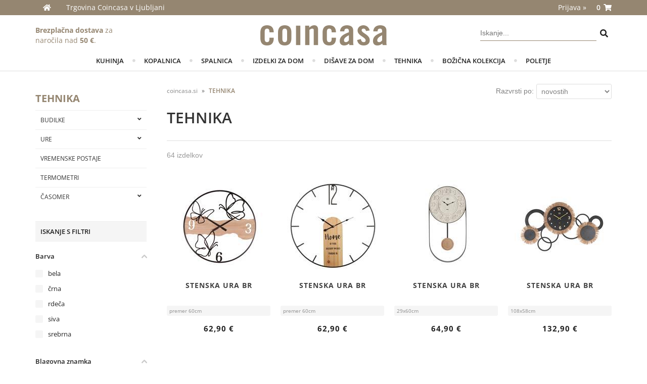

--- FILE ---
content_type: text/html; charset=utf-8
request_url: https://www.coincasa.si/katalog/1/tehnika
body_size: 22401
content:

<!DOCTYPE html>
<html lang='sl' data-shoptype='B2C' data-skin='brodnikbr' data-userstatus='anonymous'>

<head><meta charset="UTF-8" />
    <meta name="viewport" content='width=device-width, initial-scale=1'/>
    <meta name='mobile-web-app-capable' content='yes'>
<meta name='apple-mobile-web-app-status-bar-style' content='black-translucent'>
<meta name='robots' content='index, follow' /><meta name='Googlebot' content='follow' /><meta name="fragment" content="!"><link rel="canonical" href="https://www.coincasa.si/katalog/1/tehnika" />

    <!--[if IE]><meta http-equiv="X-UA-Compatible" content="IE=Edge" /><![endif]-->
    <style>@font-face{font-family:'Open Sans';font-style:normal;font-weight:300;src:url('/css/fonts/open-sans-v27-latin-ext_latin-300.eot');src:local(''),url('/css/fonts/open-sans-v27-latin-ext_latin-300.eot?#iefix') format('embedded-opentype'),url('/css/fonts/open-sans-v27-latin-ext_latin-300.woff2') format('woff2'),url('/css/fonts/open-sans-v27-latin-ext_latin-300.woff') format('woff'),url('/css/fonts/open-sans-v27-latin-ext_latin-300.ttf') format('truetype'),url('/css/fonts/open-sans-v27-latin-ext_latin-300.svg#OpenSans') format('svg')}@font-face{font-family:'Open Sans';font-style:normal;font-weight:500;src:url('/css/fonts/open-sans-v27-latin-ext_latin-500.eot');src:local(''),url('/css/fonts/open-sans-v27-latin-ext_latin-500.eot?#iefix') format('embedded-opentype'),url('/css/fonts/open-sans-v27-latin-ext_latin-500.woff2') format('woff2'),url('/css/fonts/open-sans-v27-latin-ext_latin-500.woff') format('woff'),url('/css/fonts/open-sans-v27-latin-ext_latin-500.ttf') format('truetype'),url('/css/fonts/open-sans-v27-latin-ext_latin-500.svg#OpenSans') format('svg')}@font-face{font-family:'Open Sans';font-style:normal;font-weight:400;src:url('/css/fonts/open-sans-v27-latin-ext_latin-regular.eot');src:local(''),url('/css/fonts/open-sans-v27-latin-ext_latin-regular.eot?#iefix') format('embedded-opentype'),url('/css/fonts/open-sans-v27-latin-ext_latin-regular.woff2') format('woff2'),url('/css/fonts/open-sans-v27-latin-ext_latin-regular.woff') format('woff'),url('/css/fonts/open-sans-v27-latin-ext_latin-regular.ttf') format('truetype'),url('/css/fonts/open-sans-v27-latin-ext_latin-regular.svg#OpenSans') format('svg')}@font-face{font-family:'Open Sans';font-style:normal;font-weight:600;src:url('/css/fonts/open-sans-v27-latin-ext_latin-600.eot');src:local(''),url('/css/fonts/open-sans-v27-latin-ext_latin-600.eot?#iefix') format('embedded-opentype'),url('/css/fonts/open-sans-v27-latin-ext_latin-600.woff2') format('woff2'),url('/css/fonts/open-sans-v27-latin-ext_latin-600.woff') format('woff'),url('/css/fonts/open-sans-v27-latin-ext_latin-600.ttf') format('truetype'),url('/css/fonts/open-sans-v27-latin-ext_latin-600.svg#OpenSans') format('svg')}@font-face{font-family:'Open Sans';font-style:normal;font-weight:700;src:url('/css/fonts/open-sans-v27-latin-ext_latin-700.eot');src:local(''),url('/css/fonts/open-sans-v27-latin-ext_latin-700.eot?#iefix') format('embedded-opentype'),url('/css/fonts/open-sans-v27-latin-ext_latin-700.woff2') format('woff2'),url('/css/fonts/open-sans-v27-latin-ext_latin-700.woff') format('woff'),url('/css/fonts/open-sans-v27-latin-ext_latin-700.ttf') format('truetype'),url('/css/fonts/open-sans-v27-latin-ext_latin-700.svg#OpenSans') format('svg')}@font-face{font-family:'Open Sans';font-style:normal;font-weight:800;src:url('/css/fonts/open-sans-v27-latin-ext_latin-800.eot');src:local(''),url('/css/fonts/open-sans-v27-latin-ext_latin-800.eot?#iefix') format('embedded-opentype'),url('/css/fonts/open-sans-v27-latin-ext_latin-800.woff2') format('woff2'),url('/css/fonts/open-sans-v27-latin-ext_latin-800.woff') format('woff'),url('/css/fonts/open-sans-v27-latin-ext_latin-800.ttf') format('truetype'),url('/css/fonts/open-sans-v27-latin-ext_latin-800.svg#OpenSans') format('svg')}</style><link href="/css/general?v=ZbwSJOwF6YTXMeQcuGE5NKrBOcyMrpQYqsnEENBG1AI1" rel="stylesheet"/>

    <script>function docReady(fn){ if (document.readyState==="complete" || document.readyState==="interactive"){ setTimeout(fn,1); } else { document.addEventListener("DOMContentLoaded",fn); } }</script>
    <link rel='shortcut icon' href='/skin/brodnikbr/favicon.ico' /><!-- Global site tag (gtag.js) -->
                                    <script async src='https://www.googletagmanager.com/gtag/js?id=G-635LP4CZXF'></script>
                                    <script>
                                      window.dataLayer = window.dataLayer || [];
                                      function gtag(){dataLayer.push(arguments);}
                                      gtag('js', new Date());
                                      gtag('config', 'G-635LP4CZXF');
                                    </script><meta property="og:title" content="TEHNIKA - Coincasa Slovenija" /><meta property="og:type" content="website" /><meta property="og:site_name" content="Italijanski pridih mode in lepote" /><meta property="og:url" content="https://www.coincasa.si/katalog/1/tehnika" /><meta property="og:description" content="Coincasa ustvarja in kreira kolekcije za dom ze od leta 1962, z iskanjem stilov in novih izdelkov po svetu in jim dodaja italijanski pridih mode in lepote." /><title>
	TEHNIKA - Coincasa Slovenija
</title><meta name="description" content="Coincasa ustvarja in kreira kolekcije za dom ze od leta 1962, z iskanjem stilov in novih izdelkov po svetu in jim dodaja italijanski pridih mode in lepote." /><meta name="keywords" content="TEHNIKA, brodnik,spletna,trgovina,nakit,kravatne igle,ogrlice,prstani,sponke za denar,uhani,vžigalniki,zapestnice,ročne ure,otroške,stenske ure, budilke,klasične,moderne,radijsko vodene,vremenske postaje" /></head>
<body id="Body1" class="bodyProducts">

<nav id='sidebar' style='display:none'>
<ul class='sidebarTop'></ul>
<ul class='headernav'></ul>
<ul id='sidebarCategories'><li><a Class='expandable' href='javascript:'></a><a class='toplevel hasChilds dynamic' href='/katalog/5/kuhinja' data-id='5' title='KUHINJA'>KUHINJA</a>
<ul><li><a Class='expandable' href='javascript:'></a><a class='hasChilds dynamic' href='/katalog/501/villeroy-boch' data-id='501' title='VILLEROY & BOCH'>VILLEROY & BOCH</a>
<ul><li><a Class='expandable' href='javascript:'></a><a class='hasChilds dynamic' href='/katalog/4394/villeroyboch' data-id='4394' title='VILLEROY&BOCH'>VILLEROY&BOCH</a>
<ul><li><a href='/katalog/4321/cellini' data-id='4321' title='Cellini'>Cellini</a></li>
<li><a href='/katalog/4207/for-me' data-id='4207' title='For me'>For me</a></li>
<li><a href='/katalog/4208/french-garden' data-id='4208' title='French Garden'>French Garden</a></li>
<li><a href='/katalog/4395/kozarci-in-steklo' data-id='4395' title='Kozarci in steklo'>Kozarci in steklo</a></li>
<li><a href='/katalog/4200/manufacture-collier' data-id='4200' title='Manufacture Collier'>Manufacture Collier</a></li>
<li><a href='/katalog/4217/manufacture-rock' data-id='4217' title='Manufacture Rock'>Manufacture Rock</a></li>
<li><a href='/katalog/4317/mariefleur' data-id='4317' title='Mariefleur'>Mariefleur</a></li>
<li><a href='/katalog/4234/old-luxembourg' data-id='4234' title='Old Luxembourg'>Old Luxembourg</a></li>
<li><a href='/katalog/4227/petite-fleur' data-id='4227' title='Petite Fleur'>Petite Fleur</a></li>
<li><a href='/katalog/4212/pribor' data-id='4212' title='Pribor'>Pribor</a></li>
</ul>
</li>
<li><a Class='expandable' href='javascript:'></a><a class='hasChilds dynamic' href='/katalog/4400/pomladna-kolekcija' data-id='4400' title='POMLADNA KOLEKCIJA'>POMLADNA KOLEKCIJA</a>
<ul><li><a href='/katalog/4201/colorful-spring' data-id='4201' title='Colorful spring'>Colorful spring</a></li>
</ul>
</li>
<li><a Class='expandable' href='javascript:'></a><a class='hasChilds dynamic' href='/katalog/4286/signature' data-id='4286' title='SIGNATURE'>SIGNATURE</a>
<ul><li><a href='/katalog/4188/allegorie-premium' data-id='4188' title='Allegorie Premium'>Allegorie Premium</a></li>
<li><a href='/katalog/4209/grand-royal' data-id='4209' title='Grand Royal'>Grand Royal</a></li>
</ul>
</li>
<li><a Class='expandable' href='javascript:'></a><a class='hasChilds dynamic' href='/katalog/4367/akcija' data-id='4367' title='AKCIJA'>AKCIJA</a>
<ul><li><a href='/katalog/4320/organic' data-id='4320' title='Organic'>Organic</a></li>
</ul>
</li>
</ul>
</li>
<li><a href='/katalog/4313/cajniki' data-id='4313' title='ČAJNIKI'>ČAJNIKI</a></li>
<li><a href='/katalog/4277/deske' data-id='4277' title='DESKE'>DESKE</a></li>
<li><a href='/katalog/4156/emajlirana-posoda' data-id='4156' title='EMAJLIRANA POSODA'>EMAJLIRANA POSODA</a></li>
<li><a href='/katalog/4158/jedilni-pribor' data-id='4158' title='JEDILNI PRIBOR'>JEDILNI PRIBOR</a></li>
<li><a href='/katalog/4314/kosare-za-kruh' data-id='4314' title='KOŠARE ZA KRUH'>KOŠARE ZA KRUH</a></li>
<li><a href='/katalog/4166/kozarci-in-vrci' data-id='4166' title='KOZARCI IN VRČI'>KOZARCI IN VRČI</a></li>
<li><a href='/katalog/4267/krozniki' data-id='4267' title='KROŽNIKI'>KROŽNIKI</a></li>
<li><a href='/katalog/4423/jusniki' data-id='4423' title='JUŠNIKI'>JUŠNIKI</a></li>
<li><a Class='expandable' href='javascript:'></a><a class='hasChilds dynamic' href='/katalog/4304/kuhinjski-tekstil' data-id='4304' title='KUHINJSKI TEKSTIL'>KUHINJSKI TEKSTIL</a>
<ul><li><a href='/katalog/4372/podloge-za-na-mizo' data-id='4372' title='Podloge za na mizo'>Podloge za na mizo</a></li>
<li><a href='/katalog/4327/drzala-za-vroco-posodo' data-id='4327' title='Držala za vročo posodo'>Držala za vročo posodo</a></li>
<li><a href='/katalog/4377/kuhinjske-krpe-in-rokavice' data-id='4377' title='Kuhinjske krpe in rokavice'>Kuhinjske krpe in rokavice</a></li>
<li><a href='/katalog/4454/servieti-in-predpasniki' data-id='4454' title='Servieti in predpasniki'>Servieti in predpasniki</a></li>
<li><a href='/katalog/4368/prti-in-tekaci' data-id='4368' title='Prti in tekači'>Prti in tekači</a></li>
</ul>
</li>
<li><a href='/katalog/4174/kuhinjski-pripomocki' data-id='4174' title='KUHINJSKI PRIPOMOČKI'>KUHINJSKI PRIPOMOČKI</a></li>
<li><a href='/katalog/4189/kuhinjske-preproge' data-id='4189' title='KUHINJSKE PREPROGE'>KUHINJSKE PREPROGE</a></li>
<li><a href='/katalog/4175/papirnati-servieti' data-id='4175' title='PAPIRNATI SERVIETI'>PAPIRNATI SERVIETI</a></li>
<li><a href='/katalog/4450/pekaci' data-id='4450' title='PEKAČI'>PEKAČI</a></li>
<li><a href='/katalog/4312/pladnji' data-id='4312' title='PLADNJI'>PLADNJI</a></li>
<li><a href='/katalog/4172/pripomocki-za-peko-in-dekoracijo' data-id='4172' title='PRIPOMOČKI ZA PEKO IN DEKORACIJO'>PRIPOMOČKI ZA PEKO IN DEKORACIJO</a></li>
<li><a href='/katalog/4167/posode-in-kozarci-za-shranjevanje' data-id='4167' title='POSODE IN KOZARCI ZA SHRANJEVANJE'>POSODE IN KOZARCI ZA SHRANJEVANJE</a></li>
<li><a href='/katalog/4311/pripomocki-za-sol-in-poper' data-id='4311' title='PRIPOMOČKI ZA SOL IN POPER'>PRIPOMOČKI ZA SOL IN POPER</a></li>
<li><a href='/katalog/4365/sedezniki' data-id='4365' title='SEDEŽNIKI'>SEDEŽNIKI</a></li>
<li><a href='/katalog/4258/odcejalniki-posode' data-id='4258' title='ODCEJALNIKI POSODE'>ODCEJALNIKI POSODE</a></li>
<li><a href='/katalog/4275/sklede-in-skledice' data-id='4275' title='SKLEDE IN SKLEDICE'>SKLEDE IN SKLEDICE</a></li>
<li><a href='/katalog/4310/skodelice' data-id='4310' title='SKODELICE'>SKODELICE</a></li>
<li><a href='/katalog/4309/vse-za-kavo' data-id='4309' title='VSE ZA KAVO'>VSE ZA KAVO</a></li>
</ul>
</li>
<li><a Class='expandable' href='javascript:'></a><a class='toplevel hasChilds dynamic' href='/katalog/3/kopalnica' data-id='3' title='KOPALNICA'>KOPALNICA</a>
<ul><li><a href='/katalog/4257/brisace' data-id='4257' title='BRISAČE'>BRISAČE</a></li>
<li><a href='/katalog/4262/kopalni-plasci' data-id='4262' title='KOPALNI PLAŠČI'>KOPALNI PLAŠČI</a></li>
<li><a href='/katalog/4176/kopalniska-oprema' data-id='4176' title='KOPALNIŠKA OPREMA'>KOPALNIŠKA OPREMA</a></li>
<li><a href='/katalog/4263/kopalniske-preproge' data-id='4263' title='KOPALNIŠKE PREPROGE'>KOPALNIŠKE PREPROGE</a></li>
<li><a href='/katalog/4455/mila' data-id='4455' title='MILA'>MILA</a></li>
<li><a href='/katalog/203/papirnati-robcki' data-id='203' title='PAPIRNATI ROBČKI'>PAPIRNATI ROBČKI</a></li>
<li><a href='/katalog/300/pripomocki-za-susenje-perila' data-id='300' title='PRIPOMOČKI ZA SUŠENJE PERILA'>PRIPOMOČKI ZA SUŠENJE PERILA</a></li>
<li><a href='/katalog/4288/toaletne-torbice' data-id='4288' title='TOALETNE TORBICE'>TOALETNE TORBICE</a></li>
</ul>
</li>
<li><a Class='expandable' href='javascript:'></a><a class='toplevel hasChilds dynamic' href='/katalog/6/spalnica' data-id='6' title='SPALNICA'>SPALNICA</a>
<ul><li><a href='/katalog/4280/blazine' data-id='4280' title='BLAZINE'>BLAZINE</a></li>
<li><a href='/katalog/4293/jogi-rjuhe-in-rjuhe' data-id='4293' title='JOGI RJUHE IN RJUHE'>JOGI RJUHE IN RJUHE</a></li>
<li><a href='/katalog/4294/odeje' data-id='4294' title='ODEJE'>ODEJE</a></li>
<li><a href='/katalog/4302/pregrinjala' data-id='4302' title='PREGRINJALA'>PREGRINJALA</a></li>
<li><a href='/katalog/4295/prevleke-za-odeje' data-id='4295' title='PREVLEKE ZA ODEJE'>PREVLEKE ZA ODEJE</a></li>
<li><a href='/katalog/4292/prevleke-za-blazine' data-id='4292' title='PREVLEKE ZA BLAZINE'>PREVLEKE ZA BLAZINE</a></li>
<li><a href='/katalog/603/posteljnina' data-id='603' title='POSTELJNINA'>POSTELJNINA</a></li>
<li><a href='/katalog/4178/vzglavniki' data-id='4178' title='VZGLAVNIKI'>VZGLAVNIKI</a></li>
</ul>
</li>
<li><a Class='expandable' href='javascript:'></a><a class='toplevel hasChilds dynamic' href='/katalog/4/izdelki-za-dom' data-id='4' title='IZDELKI ZA DOM'>IZDELKI ZA DOM</a>
<ul><li><a Class='expandable' href='javascript:'></a><a class='hasChilds dynamic' href='/katalog/413/retro-izdelki' data-id='413' title='RETRO IZDELKI'>RETRO IZDELKI</a>
<ul><li><a href='/katalog/4131/set-magnetkov' data-id='4131' title='SET MAGNETKOV'>SET MAGNETKOV</a></li>
<li><a href='/katalog/4132/kovinska-razglednica' data-id='4132' title='KOVINSKA RAZGLEDNICA'>KOVINSKA RAZGLEDNICA</a></li>
<li><a href='/katalog/4133/mentol-bonboncki' data-id='4133' title='MENTOL BONBONČKI'>MENTOL BONBONČKI</a></li>
<li><a href='/katalog/4134/kovinska-skatla-16-x-7-x-23-cm' data-id='4134' title='KOVINSKA ŠKATLA 16 x 7 x 23 cm'>KOVINSKA ŠKATLA 16 x 7 x 23 cm</a></li>
<li><a href='/katalog/4135/kovinska-skatla-14-x-20-x-10-cm' data-id='4135' title='KOVINSKA ŠKATLA 14 x 20 x 10 cm'>KOVINSKA ŠKATLA 14 x 20 x 10 cm</a></li>
<li><a href='/katalog/4136/kovinska-skatla-10-x-13-x-10-cm' data-id='4136' title='KOVINSKA ŠKATLA 10 x 13 x 10 cm'>KOVINSKA ŠKATLA 10 x 13 x 10 cm</a></li>
<li><a href='/katalog/4137/kovinska-skatla-8-x-26-x-19-cm' data-id='4137' title='KOVINSKA ŠKATLA 8 x 26 x 19 cm'>KOVINSKA ŠKATLA 8 x 26 x 19 cm</a></li>
<li><a href='/katalog/4138/kovinska-tabla-15-x-20-cm' data-id='4138' title='KOVINSKA TABLA 15 x 20 cm'>KOVINSKA TABLA 15 x 20 cm</a></li>
<li><a href='/katalog/4139/kovinska-tabla-30-x-20-cm' data-id='4139' title='KOVINSKA TABLA 30 x 20 cm'>KOVINSKA TABLA 30 x 20 cm</a></li>
<li><a href='/katalog/4140/kovinska-tabla-50-x-25-cm' data-id='4140' title='KOVINSKA TABLA 50 x 25 cm'>KOVINSKA TABLA 50 x 25 cm</a></li>
<li><a href='/katalog/4141/kovinska-tabla-40-x-30-cm' data-id='4141' title='KOVINSKA TABLA 40 x 30 cm'>KOVINSKA TABLA 40 x 30 cm</a></li>
<li><a href='/katalog/4142/kovinska-tabla-60-x-40-cm' data-id='4142' title='KOVINSKA TABLA 60 x 40 cm'>KOVINSKA TABLA 60 x 40 cm</a></li>
<li><a href='/katalog/4146/tablica-z-vrvico' data-id='4146' title='TABLICA Z VRVICO'>TABLICA Z VRVICO</a></li>
<li><a href='/katalog/4148/retro-skatlica-z-zapiralom-18-x-11-x-8-cm' data-id='4148' title='RETRO ŠKATLICA Z ZAPIRALOM 18 x 11 x 8 cm'>RETRO ŠKATLICA Z ZAPIRALOM 18 x 11 x 8 cm</a></li>
<li><a href='/katalog/4153/skatlica-za-caj' data-id='4153' title='ŠKATLICA ZA ČAJ'>ŠKATLICA ZA ČAJ</a></li>
<li><a href='/katalog/4149/kovinski-hranilnik' data-id='4149' title='KOVINSKI HRANILNIK'>KOVINSKI HRANILNIK</a></li>
<li><a href='/katalog/4151/notesniki' data-id='4151' title='NOTESNIKI'>NOTESNIKI</a></li>
</ul>
</li>
<li><a href='/katalog/4366/dekoracija' data-id='4366' title='DEKORACIJA'>DEKORACIJA</a></li>
<li><a href='/katalog/4276/kosare' data-id='4276' title='KOŠARE'>KOŠARE</a></li>
<li><a href='/katalog/4301/laterne' data-id='4301' title='LATERNE'>LATERNE</a></li>
<li><a href='/katalog/412/kredne-table' data-id='412' title='KREDNE TABLE'>KREDNE TABLE</a></li>
<li><a href='/katalog/4186/pohistvo' data-id='4186' title='POHIŠTVO'>POHIŠTVO</a></li>
<li><a href='/katalog/4300/svecniki-in-podstavki-za-svece' data-id='4300' title='SVEČNIKI IN PODSTAVKI ZA SVEČE'>SVEČNIKI IN PODSTAVKI ZA SVEČE</a></li>
<li><a href='/katalog/4299/skatle-in-skatlice' data-id='4299' title='ŠKATLE IN ŠKATLICE'>ŠKATLE IN ŠKATLICE</a></li>
<li><a href='/katalog/4248/preproge-in-predprazniki' data-id='4248' title='PREPROGE IN PREDPRAŽNIKI'>PREPROGE IN PREDPRAŽNIKI</a></li>
<li><a href='/katalog/4298/okvirji' data-id='4298' title='OKVIRJI'>OKVIRJI</a></li>
<li><a href='/katalog/4183/razno' data-id='4183' title='RAZNO'>RAZNO</a></li>
<li><a href='/katalog/4297/vaze-in-lonci-za-roze' data-id='4297' title='VAZE IN LONCI ZA ROŽE'>VAZE IN LONCI ZA ROŽE</a></li>
<li><a href='/katalog/4278/zavese' data-id='4278' title='ZAVESE'>ZAVESE</a></li>
</ul>
</li>
<li><a Class='expandable' href='javascript:'></a><a class='toplevel hasChilds dynamic' href='/katalog/7/disave-za-dom' data-id='7' title='DIŠAVE ZA DOM'>DIŠAVE ZA DOM</a>
<ul><li><a Class='expandable' href='javascript:'></a><a class='hasChilds dynamic' href='/katalog/703/yankee-candle' data-id='703' title='YANKEE CANDLE'>YANKEE CANDLE</a>
<ul><li><a href='/katalog/4187/difuzorji' data-id='4187' title='DIFUZORJI'>DIFUZORJI</a></li>
<li><a href='/katalog/4451/disece-svece-yankee' data-id='4451' title='DIŠEČE SVEČE YANKEE'>DIŠEČE SVEČE YANKEE</a></li>
<li><a href='/katalog/208/disave-za-vozilo-in-voski' data-id='208' title='DIŠAVE ZA VOZILO IN VOSKI'>DIŠAVE ZA VOZILO IN VOSKI</a></li>
</ul>
</li>
<li><a Class='expandable' href='javascript:'></a><a class='hasChilds dynamic' href='/katalog/702/woodwick' data-id='702' title='WOODWICK'>WOODWICK</a>
<ul><li><a href='/katalog/4404/disece-svece-woodwick' data-id='4404' title='DIŠEČE SVEČE WOODWICK'>DIŠEČE SVEČE WOODWICK</a></li>
</ul>
</li>
<li><a Class='expandable' href='javascript:'></a><a class='hasChilds dynamic' href='/katalog/701/millefiori' data-id='701' title='MILLEFIORI'>MILLEFIORI</a>
<ul><li><a href='/katalog/4410/difuzorji' data-id='4410' title='DIFUZORJI'>DIFUZORJI</a></li>
<li><a href='/katalog/4411/disava-za-vozilo' data-id='4411' title='DIŠAVA ZA VOZILO'>DIŠAVA ZA VOZILO</a></li>
<li><a href='/katalog/4439/vodotopna-disava' data-id='4439' title='VODOTOPNA DIŠAVA'>VODOTOPNA DIŠAVA</a></li>
<li><a href='/katalog/4384/disavni-spreji' data-id='4384' title='DIŠAVNI SPREJI'>DIŠAVNI SPREJI</a></li>
<li><a href='/katalog/4385/izparilniki' data-id='4385' title='IZPARILNIKI'>IZPARILNIKI</a></li>
</ul>
</li>
<li><a Class='expandable' href='javascript:'></a><a class='hasChilds dynamic' href='/katalog/700/maison-berger' data-id='700' title='MAISON BERGER'>MAISON BERGER</a>
<ul><li><a href='/katalog/4407/difuzor-maison-berger' data-id='4407' title='DIFUZOR MAISON BERGER'>DIFUZOR MAISON BERGER</a></li>
<li><a href='/katalog/4409/lampa-maison-berger' data-id='4409' title='LAMPA MAISON BERGER'>LAMPA MAISON BERGER</a></li>
</ul>
</li>
<li><a href='/katalog/302/svece-in-izparilniki' data-id='302' title='SVEČE in izparilniki'>SVEČE in izparilniki</a></li>
</ul>
</li>
<li><a Class='expandable on selected' href='javascript:'></a><a class='toplevel hasChilds dynamic on selected' href='/katalog/1/tehnika' data-id='1' title='TEHNIKA'>TEHNIKA</a>
<ul class='expand'><li><a Class='expandable' href='javascript:'></a><a class='hasChilds dynamic' href='/katalog/101/budilke' data-id='101' title='BUDILKE'>BUDILKE</a>
<ul><li><a href='/katalog/1101/analogne-budilke' data-id='1101' title='ANALOGNE BUDILKE'>ANALOGNE BUDILKE</a></li>
<li><a href='/katalog/1102/digitalne-budilke' data-id='1102' title='DIGITALNE BUDILKE'>DIGITALNE BUDILKE</a></li>
<li><a href='/katalog/4305/retro-budilke' data-id='4305' title='RETRO BUDILKE'>RETRO BUDILKE</a></li>
</ul>
</li>
<li><a Class='expandable' href='javascript:'></a><a class='hasChilds dynamic' href='/katalog/100/ure' data-id='100' title='URE'>URE</a>
<ul><li><a href='/katalog/104/mehanizmi' data-id='104' title='MEHANIZMI'>MEHANIZMI</a></li>
<li><a href='/katalog/1001/klasicne-stenske-ure' data-id='1001' title='KLASIČNE STENSKE URE'>KLASIČNE STENSKE URE</a></li>
<li><a href='/katalog/1002/radijsko-vodene-stenske-ure' data-id='1002' title='RADIJSKO VODENE STENSKE URE'>RADIJSKO VODENE STENSKE URE</a></li>
<li><a href='/katalog/1003/design-stenske-ure' data-id='1003' title='DESIGN STENSKE URE'>DESIGN STENSKE URE</a></li>
<li><a href='/katalog/1004/retro-stenske-ure' data-id='1004' title='RETRO STENSKE URE'>RETRO STENSKE URE</a></li>
</ul>
</li>
<li><a href='/katalog/102/vremenske-postaje' data-id='102' title='VREMENSKE POSTAJE'>VREMENSKE POSTAJE</a></li>
<li><a href='/katalog/103/termometri' data-id='103' title='TERMOMETRI'>TERMOMETRI</a></li>
<li><a Class='expandable' href='javascript:'></a><a class='hasChilds dynamic' href='/katalog/105/casomer' data-id='105' title='ČASOMER'>ČASOMER</a>
<ul><li><a href='/katalog/1005/mehanski-casomer' data-id='1005' title='Mehanski časomer'>Mehanski časomer</a></li>
<li><a href='/katalog/802/digitalni-casomer' data-id='802' title='Digitalni časomer'>Digitalni časomer</a></li>
</ul>
</li>
</ul>
</li>
<li><a Class='expandable' href='javascript:'></a><a class='toplevel hasChilds dynamic' href='/katalog/4403/bozicna-kolekcija' data-id='4403' title='BOŽIČNA KOLEKCIJA'>BOŽIČNA KOLEKCIJA</a>
<ul><li><a Class='expandable' href='javascript:'></a><a class='hasChilds dynamic' href='/katalog/4456/villeroyboch' data-id='4456' title='VILLEROY&BOCH'>VILLEROY&BOCH</a>
<ul><li><a href='/katalog/4198/toys-delight' data-id='4198' title='Toys Delight'>Toys Delight</a></li>
<li><a href='/katalog/4222/toys-delight-royal-classic' data-id='4222' title='Toys Delight Royal Classic'>Toys Delight Royal Classic</a></li>
<li><a href='/katalog/4211/winter-bakery-delight' data-id='4211' title='Winter Bakery Delight'>Winter Bakery Delight</a></li>
<li><a href='/katalog/4232/toys-fantasy' data-id='4232' title='Toys Fantasy'>Toys Fantasy</a></li>
<li><a href='/katalog/4230/vb-bozicna-darila-in-dekoracija' data-id='4230' title='V&B božična darila in dekoracija'>V&B božična darila in dekoracija</a></li>
<li><a href='/katalog/4233/vb-bozicni-okraski' data-id='4233' title='V&B božični okraski'>V&B božični okraski</a></li>
<li><a href='/katalog/4219/annual-christmas-edition' data-id='4219' title='Annual Christmas Edition'>Annual Christmas Edition</a></li>
<li><a href='/katalog/4229/winter-glow-like' data-id='4229' title='Winter Glow .like'>Winter Glow .like</a></li>
</ul>
</li>
<li><a href='/katalog/4171/kuhinja' data-id='4171' title='KUHINJA'>KUHINJA</a></li>
<li><a href='/katalog/4443/smreke-in-vencki' data-id='4443' title='SMREKE IN VENČKI'>SMREKE IN VENČKI</a></li>
<li><a href='/katalog/4441/bozicni-okraski' data-id='4441' title='BOŽIČNI OKRASKI'>BOŽIČNI OKRASKI</a></li>
<li><a href='/katalog/4357/bozicna-dekoracija' data-id='4357' title='BOŽIČNA DEKORACIJA'>BOŽIČNA DEKORACIJA</a></li>
<li><a href='/katalog/4442/elektricne-girlande' data-id='4442' title='ELEKTRIČNE GIRLANDE'>ELEKTRIČNE GIRLANDE</a></li>
<li><a href='/katalog/4250/spalnica' data-id='4250' title='SPALNICA'>SPALNICA</a></li>
<li><a href='/katalog/4381/svece-in-svecniki' data-id='4381' title='SVEČE IN SVEČNIKI'>SVEČE IN SVEČNIKI</a></li>
</ul>
</li>
<li><a Class='expandable' href='javascript:'></a><a class='toplevel hasChilds dynamic' href='/katalog/206/poletje' data-id='206' title='POLETJE'>POLETJE</a>
<ul><li><a href='/katalog/402/plazne-brisace' data-id='402' title='PLAŽNE BRISAČE'>PLAŽNE BRISAČE</a></li>
<li><a href='/katalog/4184/kuhinja' data-id='4184' title='KUHINJA'>KUHINJA</a></li>
<li><a href='/katalog/207/razno' data-id='207' title='RAZNO'>RAZNO</a></li>
</ul>
</li>
</ul><script>
                                docReady(function () {
                                $('ul#sidebarCategories li .expandable').click(function () {
                                    var ulElement = $(this).parent().find('ul:first');
                                    if (ulElement.is(':visible')) {
                                        $(this).removeClass('on').next().removeClass('on');
                                    } else {
                                        $(this).addClass('on').next().addClass('on');
                                    }
                                    ulElement.slideToggle('fast');
                                    return false;
                                }).parent().find('ul:first:not(.expand)').hide();
                                $.each($('ul#sidebarCategories>li.on.toplevel>ul.expand'), function () {
                                    $(this).show();
                                });
                                });
                            </script>
<ul class='sidebarBottom'></ul>
</nav>
<div id='pageBody'>


<div class='contentOverlay'></div>
<div id='bottombar' class='contact'>
    <div class='top'>
        <a class='close' href='javascript:' aria-label='Zapri'></a>
    </div>
    
</div>

<header>
    

<div class="headerBar">
    <div class="headerContainer">
        <nav>
            <ul>
                <li><a href='/'><i class="fas fa-home"></i></a></li>
                <li><a href='/content.aspx?id=1'>Trgovina Coincasa v Ljubljani</a></li>
            </ul>
        </nav>
        
        
<div id='basket' class='hide'>
    <a href='javascript:'  aria-label='Košarica'></a>
    <span class='qtyLabel'>Količina:</span>
    <p class="qty sl">0</p>
    <br />
    <span class='sumLabel'>Znesek:</span>
    <p class='sum'>0,00 <b>€</b></p>
    <div id='basketList'></div>
</div>

<script>
// <!--
docReady(function () {
    
    $('#basket a').click(function () {
        if ($('#basketList div').is(':hidden')) {
            basketOverlay();
        } else {
            basketOverlayClose();
        }
    });
});
// -->
</script>
        <div id='user-nav' class='hide'>
            <a href='/login.aspx' id='header-login'>Prijava <span>»</span></a>
        </div>
    </div>
</div>

<div class="headerContainer main">
    <label for='toggleSidebar'><input type='checkbox' id='toggleSidebar' class='nav-trigger' aria-hidden='true' tabindex='-1' style='display:none' /><span></span><span></span><span></span></label>
    <span id='freeShipping'><b>Brezplačna dostava</b> za naročila nad <b class='amount'>50 €</b>.</span>

    
<div id='search' class='hide'>
    <input type='text' autocomplete='off' maxlength='40' inputmode='search' />
    <a href='javascript:' title='Iskanje'><i class='fas fa-search'></i></a>    
</div>

<script>
// <!--
docReady(function() {
    $('#search').find('a').click(function () {
        var obj = $('#search input[type=text]');
        if ((obj.val() == '') || (obj.val() == obj.attr('placeholder'))) return false;
        var needsReload = getParam('search');
        document.location = "/products.aspx?view=search#!search=" + encodeURIComponent(obj.val());
        if (needsReload) location.reload();
    });
    $('#search input[type=text]').keypress(function (e) {
        if (e.which == 13) {
            e.preventDefault();
            $(this).parent().find('a').click();
        }
    });
    $('#search input').attr('placeholder', sSearchTip);



    $('#search input').autocomplete({
        serviceUrl: '/v2/getAjaxSearchResults.ashx',
        minChars: 3,
        triggerSelectOnValidInput: false,
        preserveInput: true,
        groupBy: 'category',
        formatResult: _formatResult,
        onSearchError: function (query, jqXHR, textStatus, errorThrown) {},
        onSelect: function (suggestion) {
            document.location = suggestion.data.url;
        }
    });
    
    function _formatResult(suggestion, currentValue) {
        //console.dir(suggestion);
        if (!currentValue) {
            return suggestion.value;
        }

        var utils = (function () {
            return {
                escapeRegExChars: function (value) {
                    return value.replace(/[|\\{}()[\]^$+*?.]/g, "\\$&");
                },
                createNode: function (containerClass) {
                    var div = document.createElement('div');
                    div.className = containerClass;
                    div.style.position = 'absolute';
                    div.style.display = 'none';
                    return div;
                }
            };
        }());

        var pattern = new RegExp("(" + currentValue.trim().split(" ").join("|") + ")", "gi");
        return suggestion.data.html.replace("[VALUE]", suggestion.value.replace(new RegExp(pattern, 'gi'), '<strong>$1<\/strong>'));
    };


});
// -->
</script>

    <a href='/' id='homelink'></a>
</div>

<div class="headerCategoriesWrapper">
    <div class="headerContainer">
        <nav id='headerCategories' class='hide'><ul><li><a class='toplevel hasChilds' href='/katalog/5/kuhinja' data-id='5' title='KUHINJA'>KUHINJA</a>
<ul><li><a class='hasChilds' href='/katalog/501/villeroy-boch' data-id='501' title='VILLEROY & BOCH'>VILLEROY & BOCH</a></li>
<li><a href='/katalog/4313/cajniki' data-id='4313' title='ČAJNIKI'>ČAJNIKI</a></li>
<li><a href='/katalog/4277/deske' data-id='4277' title='DESKE'>DESKE</a></li>
<li><a href='/katalog/4156/emajlirana-posoda' data-id='4156' title='EMAJLIRANA POSODA'>EMAJLIRANA POSODA</a></li>
<li><a href='/katalog/4158/jedilni-pribor' data-id='4158' title='JEDILNI PRIBOR'>JEDILNI PRIBOR</a></li>
<li><a href='/katalog/4314/kosare-za-kruh' data-id='4314' title='KOŠARE ZA KRUH'>KOŠARE ZA KRUH</a></li>
<li><a href='/katalog/4166/kozarci-in-vrci' data-id='4166' title='KOZARCI IN VRČI'>KOZARCI IN VRČI</a></li>
<li><a href='/katalog/4267/krozniki' data-id='4267' title='KROŽNIKI'>KROŽNIKI</a></li>
<li><a href='/katalog/4423/jusniki' data-id='4423' title='JUŠNIKI'>JUŠNIKI</a></li>
<li><a class='hasChilds' href='/katalog/4304/kuhinjski-tekstil' data-id='4304' title='KUHINJSKI TEKSTIL'>KUHINJSKI TEKSTIL</a></li>
<li><a href='/katalog/4174/kuhinjski-pripomocki' data-id='4174' title='KUHINJSKI PRIPOMOČKI'>KUHINJSKI PRIPOMOČKI</a></li>
<li><a href='/katalog/4189/kuhinjske-preproge' data-id='4189' title='KUHINJSKE PREPROGE'>KUHINJSKE PREPROGE</a></li>
<li><a href='/katalog/4175/papirnati-servieti' data-id='4175' title='PAPIRNATI SERVIETI'>PAPIRNATI SERVIETI</a></li>
<li><a href='/katalog/4450/pekaci' data-id='4450' title='PEKAČI'>PEKAČI</a></li>
<li><a href='/katalog/4312/pladnji' data-id='4312' title='PLADNJI'>PLADNJI</a></li>
<li><a href='/katalog/4172/pripomocki-za-peko-in-dekoracijo' data-id='4172' title='PRIPOMOČKI ZA PEKO IN DEKORACIJO'>PRIPOMOČKI ZA PEKO IN DEKORACIJO</a></li>
<li><a href='/katalog/4167/posode-in-kozarci-za-shranjevanje' data-id='4167' title='POSODE IN KOZARCI ZA SHRANJEVANJE'>POSODE IN KOZARCI ZA SHRANJEVANJE</a></li>
<li><a href='/katalog/4311/pripomocki-za-sol-in-poper' data-id='4311' title='PRIPOMOČKI ZA SOL IN POPER'>PRIPOMOČKI ZA SOL IN POPER</a></li>
<li><a href='/katalog/4365/sedezniki' data-id='4365' title='SEDEŽNIKI'>SEDEŽNIKI</a></li>
<li><a href='/katalog/4258/odcejalniki-posode' data-id='4258' title='ODCEJALNIKI POSODE'>ODCEJALNIKI POSODE</a></li>
<li><a href='/katalog/4275/sklede-in-skledice' data-id='4275' title='SKLEDE IN SKLEDICE'>SKLEDE IN SKLEDICE</a></li>
<li><a href='/katalog/4310/skodelice' data-id='4310' title='SKODELICE'>SKODELICE</a></li>
<li><a href='/katalog/4309/vse-za-kavo' data-id='4309' title='VSE ZA KAVO'>VSE ZA KAVO</a></li>
</ul>
</li>
<li><a class='toplevel hasChilds' href='/katalog/3/kopalnica' data-id='3' title='KOPALNICA'>KOPALNICA</a>
<ul><li><a href='/katalog/4257/brisace' data-id='4257' title='BRISAČE'>BRISAČE</a></li>
<li><a href='/katalog/4262/kopalni-plasci' data-id='4262' title='KOPALNI PLAŠČI'>KOPALNI PLAŠČI</a></li>
<li><a href='/katalog/4176/kopalniska-oprema' data-id='4176' title='KOPALNIŠKA OPREMA'>KOPALNIŠKA OPREMA</a></li>
<li><a href='/katalog/4263/kopalniske-preproge' data-id='4263' title='KOPALNIŠKE PREPROGE'>KOPALNIŠKE PREPROGE</a></li>
<li><a href='/katalog/4455/mila' data-id='4455' title='MILA'>MILA</a></li>
<li><a href='/katalog/203/papirnati-robcki' data-id='203' title='PAPIRNATI ROBČKI'>PAPIRNATI ROBČKI</a></li>
<li><a href='/katalog/300/pripomocki-za-susenje-perila' data-id='300' title='PRIPOMOČKI ZA SUŠENJE PERILA'>PRIPOMOČKI ZA SUŠENJE PERILA</a></li>
<li><a href='/katalog/4288/toaletne-torbice' data-id='4288' title='TOALETNE TORBICE'>TOALETNE TORBICE</a></li>
</ul>
</li>
<li><a class='toplevel hasChilds' href='/katalog/6/spalnica' data-id='6' title='SPALNICA'>SPALNICA</a>
<ul><li><a href='/katalog/4280/blazine' data-id='4280' title='BLAZINE'>BLAZINE</a></li>
<li><a href='/katalog/4293/jogi-rjuhe-in-rjuhe' data-id='4293' title='JOGI RJUHE IN RJUHE'>JOGI RJUHE IN RJUHE</a></li>
<li><a href='/katalog/4294/odeje' data-id='4294' title='ODEJE'>ODEJE</a></li>
<li><a href='/katalog/4302/pregrinjala' data-id='4302' title='PREGRINJALA'>PREGRINJALA</a></li>
<li><a href='/katalog/4295/prevleke-za-odeje' data-id='4295' title='PREVLEKE ZA ODEJE'>PREVLEKE ZA ODEJE</a></li>
<li><a href='/katalog/4292/prevleke-za-blazine' data-id='4292' title='PREVLEKE ZA BLAZINE'>PREVLEKE ZA BLAZINE</a></li>
<li><a href='/katalog/603/posteljnina' data-id='603' title='POSTELJNINA'>POSTELJNINA</a></li>
<li><a href='/katalog/4178/vzglavniki' data-id='4178' title='VZGLAVNIKI'>VZGLAVNIKI</a></li>
</ul>
</li>
<li><a class='toplevel hasChilds' href='/katalog/4/izdelki-za-dom' data-id='4' title='IZDELKI ZA DOM'>IZDELKI ZA DOM</a>
<ul><li><a class='hasChilds' href='/katalog/413/retro-izdelki' data-id='413' title='RETRO IZDELKI'>RETRO IZDELKI</a></li>
<li><a href='/katalog/4366/dekoracija' data-id='4366' title='DEKORACIJA'>DEKORACIJA</a></li>
<li><a href='/katalog/4276/kosare' data-id='4276' title='KOŠARE'>KOŠARE</a></li>
<li><a href='/katalog/4301/laterne' data-id='4301' title='LATERNE'>LATERNE</a></li>
<li><a href='/katalog/412/kredne-table' data-id='412' title='KREDNE TABLE'>KREDNE TABLE</a></li>
<li><a href='/katalog/4186/pohistvo' data-id='4186' title='POHIŠTVO'>POHIŠTVO</a></li>
<li><a href='/katalog/4300/svecniki-in-podstavki-za-svece' data-id='4300' title='SVEČNIKI IN PODSTAVKI ZA SVEČE'>SVEČNIKI IN PODSTAVKI ZA SVEČE</a></li>
<li><a href='/katalog/4299/skatle-in-skatlice' data-id='4299' title='ŠKATLE IN ŠKATLICE'>ŠKATLE IN ŠKATLICE</a></li>
<li><a href='/katalog/4248/preproge-in-predprazniki' data-id='4248' title='PREPROGE IN PREDPRAŽNIKI'>PREPROGE IN PREDPRAŽNIKI</a></li>
<li><a href='/katalog/4298/okvirji' data-id='4298' title='OKVIRJI'>OKVIRJI</a></li>
<li><a href='/katalog/4183/razno' data-id='4183' title='RAZNO'>RAZNO</a></li>
<li><a href='/katalog/4297/vaze-in-lonci-za-roze' data-id='4297' title='VAZE IN LONCI ZA ROŽE'>VAZE IN LONCI ZA ROŽE</a></li>
<li><a href='/katalog/4278/zavese' data-id='4278' title='ZAVESE'>ZAVESE</a></li>
</ul>
</li>
<li><a class='toplevel hasChilds' href='/katalog/7/disave-za-dom' data-id='7' title='DIŠAVE ZA DOM'>DIŠAVE ZA DOM</a>
<ul><li><a class='hasChilds' href='/katalog/703/yankee-candle' data-id='703' title='YANKEE CANDLE'>YANKEE CANDLE</a></li>
<li><a class='hasChilds' href='/katalog/702/woodwick' data-id='702' title='WOODWICK'>WOODWICK</a></li>
<li><a class='hasChilds' href='/katalog/701/millefiori' data-id='701' title='MILLEFIORI'>MILLEFIORI</a></li>
<li><a class='hasChilds' href='/katalog/700/maison-berger' data-id='700' title='MAISON BERGER'>MAISON BERGER</a></li>
<li><a href='/katalog/302/svece-in-izparilniki' data-id='302' title='SVEČE in izparilniki'>SVEČE in izparilniki</a></li>
</ul>
</li>
<li><a class='toplevel hasChilds' href='/katalog/1/tehnika' data-id='1' title='TEHNIKA'>TEHNIKA</a>
<ul><li><a class='hasChilds' href='/katalog/101/budilke' data-id='101' title='BUDILKE'>BUDILKE</a></li>
<li><a class='hasChilds' href='/katalog/100/ure' data-id='100' title='URE'>URE</a></li>
<li><a href='/katalog/102/vremenske-postaje' data-id='102' title='VREMENSKE POSTAJE'>VREMENSKE POSTAJE</a></li>
<li><a href='/katalog/103/termometri' data-id='103' title='TERMOMETRI'>TERMOMETRI</a></li>
<li><a class='hasChilds' href='/katalog/105/casomer' data-id='105' title='ČASOMER'>ČASOMER</a></li>
</ul>
</li>
<li><a class='toplevel hasChilds' href='/katalog/4403/bozicna-kolekcija' data-id='4403' title='BOŽIČNA KOLEKCIJA'>BOŽIČNA KOLEKCIJA</a>
<ul><li><a class='hasChilds' href='/katalog/4456/villeroyboch' data-id='4456' title='VILLEROY&BOCH'>VILLEROY&BOCH</a></li>
<li><a href='/katalog/4171/kuhinja' data-id='4171' title='KUHINJA'>KUHINJA</a></li>
<li><a href='/katalog/4443/smreke-in-vencki' data-id='4443' title='SMREKE IN VENČKI'>SMREKE IN VENČKI</a></li>
<li><a href='/katalog/4441/bozicni-okraski' data-id='4441' title='BOŽIČNI OKRASKI'>BOŽIČNI OKRASKI</a></li>
<li><a href='/katalog/4357/bozicna-dekoracija' data-id='4357' title='BOŽIČNA DEKORACIJA'>BOŽIČNA DEKORACIJA</a></li>
<li><a href='/katalog/4442/elektricne-girlande' data-id='4442' title='ELEKTRIČNE GIRLANDE'>ELEKTRIČNE GIRLANDE</a></li>
<li><a href='/katalog/4250/spalnica' data-id='4250' title='SPALNICA'>SPALNICA</a></li>
<li><a href='/katalog/4381/svece-in-svecniki' data-id='4381' title='SVEČE IN SVEČNIKI'>SVEČE IN SVEČNIKI</a></li>
</ul>
</li>
<li><a class='toplevel hasChilds' href='/katalog/206/poletje' data-id='206' title='POLETJE'>POLETJE</a>
<ul><li><a href='/katalog/402/plazne-brisace' data-id='402' title='PLAŽNE BRISAČE'>PLAŽNE BRISAČE</a></li>
<li><a href='/katalog/4184/kuhinja' data-id='4184' title='KUHINJA'>KUHINJA</a></li>
<li><a href='/katalog/207/razno' data-id='207' title='RAZNO'>RAZNO</a></li>
</ul>
</li>
</ul></nav>
    </div>
</div>

<script>
// <!--
docReady(function() {
    var $headerHeight = $('header').not('.sticking').outerHeight();
    $(window).scroll(function () {
        if ($(window).scrollTop() >= $headerHeight && $('header').not('.sticking') && ($('#basketList>div').length == 0 || $('#basketList>div').css('display') == 'none')) {
            $('header').addClass('sticking');
            $('body').css('padding-top', ($headerHeight));
        }
        else {
            $('header').removeClass('sticking');
            $('body').css('padding-top', 0);
        }
    });

    $("#headerCategories>ul>li>ul").wrap("<div></div>");
    $('#headerCategories>ul>li').hover(
    function () {
        $(this).find('div').show();
    },
    function () {
        $(this).find('div').hide();
    });
});
// -->
</script>
    
</header>
<script>
// <!--
    var bUpperCase = "1";
var sSearchTip = "Iskanje...";
var sEmailInvalid = "Vnešeni e-mail naslov je neveljaven.";
var sEmailMisspelled = "Ste morda mislili";
var sNewsletterTip = "Vnesite svoj e-mail naslov.";
var sNewsletterNotConfirmed = "Prosimo, da obkljukate spodnje soglasje.";
var sNewsletterSuccess = "Prijava je bila uspešna!";
var sNewsletterFailed = "Pri pošiljanju e-mail obvestila o prijavi na prejemanje novic je prišlo do napake :(<br />Prijava je bila kljub temu uspešna.";
var sContactFormSuccess = "Sporočilo je bilo uspešno poslano!";
var sBasketIsEmpty = "Vaša košarica je prazna.";
var bBasketPreviewDisableAutoClose = "0";
var sCompanySourceVasco = "Podatki so bili prebrani iz šifranta naših partnerjev.";
var sCompanySourceVPI = "Podatki so bili prebrani iz Vasco poslovnega imenika (VPI).";
var sCompanySourceVIES = "Podatki so bili prebrani iz uradne <a href='http://ec.europa.eu/taxation_customs/vies/' title='VAT Information Exchange System (VIES)' rel='nofollow' target='_blank'>EU VIES baze</a>.";
var sCompanyDetailsNotFound = "Podatkov o podjetju ni bilo mogoče najti.";
var sErrorTitle = "Prišlo je do nepričakovane napake :(";
var sErrorNotified = "Podrobnosti o napaki so bile posredovane administratorju.";
var sJsPleaseWait = "Trenutek...";
var sJsContinue = "Nadaljuj...";
var sOrderFinishing = "Zaključujem naročilo, samo trenutek...";
var sBasketRemove = "Izdelek je odstranjen.";
var sPaymentRedirect = "Preusmerjam na plačilno stran, samo trenutek...";
var sContactFormNameRequired = "Vnesite ime in priimek.";
var sContactFormEmailRequired = "Vnesite veljaven e-mail naslov.";
var sContactFormPhoneRequired = "Vnesite vašo telefonsko številko.";
var sContactFormPhoneInvalid = "Vnesite veljavno telefonsko številko.";
var sContactFormMessageRequired = "Vnesite sporočilo.";
var sPackagingQuantityUpdateInfo = "Ta artikel je pakiran po {quantity-package} {unit} skupaj, zato ga v količini {quantity-user} {unit} žal ni mogoče naročiti. Količina je bila samodejno popravljena na {quantity-more} {unit}";
var sPackagingQuantityLess = ", lahko pa jo zmanjšate na {quantity-less} {unit}";
var sNewsletterPlaceholder = "Vaš e-mail naslov...";
var sStockReminderAddedSuccess = "Uspešno ste se prijavili na obveščanje o zalogi. Ko bo izdelek ponovno na zalogi, vas obvestimo.";
var sPriceReminderAddedSuccess = "Uspešno ste se prijavili na obveščanje o znižanju cene. Ko se izdelku zniža cena, vas obvestimo.";
var sAvailabilityAskReachedStock = "Zaloga izdelka je manjša kot količina, ki jo želite naročiti. Ga želite kljub temu dodati v košarico?";
var sAvailabilityAskNoStock = "Izdelka ni na zalogi. Ga želite kljub temu dodati v košarico?";
var sYes = "Da";
var sNo = "Ne";
var sjsProductOptions = "Pozabili ste izbrati izvedbo izdelka!";
var sjsProductError = "Tega artikla ni mogoče dodati v košarico. Prosimo, da nas o napaki obvestite.";
var bSlideDown = true;
var wishlistEnabled = false;
var filterStockOnlyCheckedByDefault = false;
var sDecimalSeparator = ",";
var iDefaultCountry = "705";
var iCountrySI = "705";
var iCountryHR = "191";
var iCountryDE = "276";
var iCountryAT = "40";
var iCountryIT = "380";

    // -->
</script>
<div id="contentWrapper">
    <div id='container'>
        


<div class='categoriesWrapper'>
    
    <div id="categories" class="roundbox">
        <h3>Kategorije</h3>
        <script>
                                             docReady(function () {
                                               $('#categories li a.dynamic').click(function () {
                                                 var $checkElement = $(this).parent().find('ul:first');
                                                 if ($(this).hasClass('on')) {
                                                   $(this).toggleClass('on');
                                                   $checkElement.slideToggle();
                                                 } else {
                                                   if ($checkElement.is('ul') && !$(this).hasClass('toplevel')) {
                                                     $checkElement.slideToggle('fast');
                                                     $(this).toggleClass('on');
                                                   } else if ($checkElement.is('ul') && $(this).hasClass('toplevel')) {
                                                     $checkElement.slideToggle('fast');
    $.each($('li a.on.toplevel'), function () {
                                                       $(this).removeClass('on');
                                                       $(this).parent().find('ul:first').slideToggle();
                                                     });
        $(this).toggleClass('on');
                                                   }
                                                 }
    return false;
  }).parent().find('ul:first').hide();
                                               $.each($('#categories>ul>li.on>ul, #categories ul.expand'), function () {
                                                 $(this).show();
                                               });
                                             });
                                             </script>
<ul><li><a class='link' href='/katalog/1/tehnika' title='TEHNIKA'>&#x25b6;</a><a class='toplevel hasChilds dynamic on selected' href='/katalog/1/tehnika' data-id='1' title='TEHNIKA'>TEHNIKA</a>
<ul class='expand'><li><a class='link' href='/katalog/101/budilke' title='BUDILKE'>&#x25b6;</a><a class='hasChilds dynamic' href='/katalog/101/budilke' data-id='101' title='BUDILKE'>BUDILKE</a>
<ul><li><a href='/katalog/1101/analogne-budilke' data-id='1101' title='ANALOGNE BUDILKE'>ANALOGNE BUDILKE</a></li>
<li><a href='/katalog/1102/digitalne-budilke' data-id='1102' title='DIGITALNE BUDILKE'>DIGITALNE BUDILKE</a></li>
<li><a href='/katalog/4305/retro-budilke' data-id='4305' title='RETRO BUDILKE'>RETRO BUDILKE</a></li>
</ul>
</li>
<li><a class='link' href='/katalog/100/ure' title='URE'>&#x25b6;</a><a class='hasChilds dynamic' href='/katalog/100/ure' data-id='100' title='URE'>URE</a>
<ul><li><a href='/katalog/104/mehanizmi' data-id='104' title='MEHANIZMI'>MEHANIZMI</a></li>
<li><a href='/katalog/1001/klasicne-stenske-ure' data-id='1001' title='KLASIČNE STENSKE URE'>KLASIČNE STENSKE URE</a></li>
<li><a href='/katalog/1002/radijsko-vodene-stenske-ure' data-id='1002' title='RADIJSKO VODENE STENSKE URE'>RADIJSKO VODENE STENSKE URE</a></li>
<li><a href='/katalog/1003/design-stenske-ure' data-id='1003' title='DESIGN STENSKE URE'>DESIGN STENSKE URE</a></li>
<li><a href='/katalog/1004/retro-stenske-ure' data-id='1004' title='RETRO STENSKE URE'>RETRO STENSKE URE</a></li>
</ul>
</li>
<li><a href='/katalog/102/vremenske-postaje' data-id='102' title='VREMENSKE POSTAJE'>VREMENSKE POSTAJE</a></li>
<li><a href='/katalog/103/termometri' data-id='103' title='TERMOMETRI'>TERMOMETRI</a></li>
<li><a class='link' href='/katalog/105/casomer' title='ČASOMER'>&#x25b6;</a><a class='hasChilds dynamic' href='/katalog/105/casomer' data-id='105' title='ČASOMER'>ČASOMER</a>
<ul><li><a href='/katalog/1005/mehanski-casomer' data-id='1005' title='Mehanski časomer'>Mehanski časomer</a></li>
<li><a href='/katalog/802/digitalni-casomer' data-id='802' title='Digitalni časomer'>Digitalni časomer</a></li>
</ul>
</li>
</ul>
</li>
</ul>
    </div>
    <div id='filtersWrapper'></div>
</div>




<article>
    <div class='category-path'><a class='home' href='/'>coincasa.si</a> <b></b> <a href='/katalog/1/tehnika' title='TEHNIKA' class='on'>TEHNIKA</a><div id='sorting'>
	<select onchange='getProducts();' data-default='date'>
	<option value='name'>nazivu</option>	<option value='price'>ceni (naraščajoče)</option>	<option value='price-desc'>ceni (padajoče)</option>	<option value='discount'>popustu</option>	<option value='stock'>zalogi</option>	<option value='date' selected>novostih</option>	<option value='brand'>znamki</option>	<option value='category'>kategoriji</option>	</select>
	<label>Razvrsti po:</label></div>
<div class='clear'></div></div>
    <div id='article-title'>
        <h1>TEHNIKA</h1>
        
        
        
    </div>
    <div id='container-sorting'>
        
        
        
        <div id='sorting'>
	<select onchange='getProducts();' data-default='date'>
	<option value='name'>nazivu</option>	<option value='price'>ceni (naraščajoče)</option>	<option value='price-desc'>ceni (padajoče)</option>	<option value='discount'>popustu</option>	<option value='stock'>zalogi</option>	<option value='date' selected>novostih</option>	<option value='brand'>znamki</option>	<option value='category'>kategoriji</option>	</select>
	<label>Razvrsti po:</label></div>

        <div class='clear'></div>
    </div>
    
    
    <div id='products'></div>
    
</article>


<script>
    // <!--
    var currentPage;
    var jumpFlag = false;
    
    var maxPages = 1;

    
    window.onunload = function () {
        //save scrolling position and url path for infiniti scroll
        localStorage.setItem('scrollPos', $(window).scrollTop());
        localStorage.setItem('lastUrl', window.location.href);
    };
    

    var scrollListener = function () {
        $(window).on("scroll", function () {

            if ($("#products div.loading").length != 0) 
                return false;
            
            var topScroll = $(window).scrollTop();
            var offsetScroll = $(document).height() - $(window).height() - $('footer').height() - ($('li', $('.product-list')).height() * 2) ;

            if (topScroll >= offsetScroll) {

                if ($('#autoload').length == 0) return false;

                maxPages = $('#autoload').attr('max');
                currentPage++;

                if (currentPage > maxPages)
                    return false;

                getProducts(false, currentPage, true);
            }
        });
    };

    docReady(function () {
        currentPage = getParam('page');
        if (!currentPage) {
            currentPage = 1;
        }

        scrollListener();
        
        if (getParam('search') != undefined) {
            if($('#search input')) $('#search input').val(decodeURIComponent(getParam('search')));
        }

        if (getParam('sort') != undefined) {
            if ($('#sorting select')) $('#sorting select').val(decodeURIComponent(getParam('sort')));
        }

        if (getParam('pagesize') != undefined) {
            if ($('#pagesize select')) $('#pagesize select').val(decodeURIComponent(getParam('pagesize')));
        }

        /*if (getParam('brands') != undefined) {
            $.each(decodeURIComponent(getParam('brands')).split(','), function () {
                $('input[name="brands"]#' + this).prop('checked', true).parent().addClass('checkboxChecked');
            });
        }*/

        
            getProducts();
        
        

        $('#products').on('click', '.add', function (e) {
            var product = {};
            product.id = $(this).attr("product-id");
            if ($(this).closest('.basket').find('input').length > 0) {
                var obj = $(this).closest('.basket').find('input')[0];
                product.qty = AutoNumeric.getAutoNumericElement(obj).getNumericString();
            }
            if ($(this).closest('.basket').find('select').length > 0) {
                product.qty = $(this).closest('.basket').find('select').val();
            }
            if (product.qty == undefined) product.qty = 1;
            if (product.qty == 0) return false;

            product.weight = 0;
            if ($('select[data-type=weights]').length > 0) {
                product.weight = $('select[data-type=weights] option:selected:not(:empty)').val();
            }
            if (($(this).attr('data-required') == 'weights') && (product.weight == 0)) return false;

            product.isCumulativeQty = true;

            product.remark = $(this).attr("product-extra");
            if (product.remark == undefined) product.remark = '';

            var result = addToBasket(product, false, product.remark);
            result.success(function (r) {
                if (r.d == 'success') {
                    $(this).addClass("added");
                    getProducts(true);
                }
            });

        });

    });

    /*function getSelectedBrands() {
        return $('input[name="brands"]:checked').map(function () {
            return $(this).attr('id');
        }).get().join(',');
    }*/

    function changeViewType(obj) {
        $.ajax({
            type: "POST",
            url: "/ajax/webMethods.aspx/setViewType",
            data: "{ sViewType: '" + $(obj).attr('id') + "' }",
            contentType: "application/json; charset=utf-8",
            dataType: "json",
            success: function (r) {
                if (r.d == 'success') {
                    $(obj).parent().find('.on').removeClass('on');
                    $(obj).addClass('on');
                    getProducts();
                }
            }
        });
    }

    function jumpToSavedPosition() {
        //if (getParam('page') != undefined) {
        var scrollPos = localStorage.getItem('scrollPos')
        var lastUrl = localStorage.getItem('lastUrl')
        //console.dir('lastUrl: ' + lastUrl + ' - scrollPos: ' + scrollPos);
        if ((scrollPos > 0) && (lastUrl == window.location.href)) {
            jumpFlag = true;
            $(window).scrollTop(scrollPos);
            //console.dir($(window).scrollTop());
        }
        localStorage.removeItem('scrollPos');
        localStorage.removeItem('lastUrl');
        //}
    }

    function getProducts(resetPaging, page, append) {
        var id = getQuerystringByName('id');
        var category = getParameterByName('category');
        var brand = getParameterByName('brand');

        var view = getQuerystringByName('view');

        var viewtype = getQuerystringByName('viewtype');
        if (viewtype == undefined || viewtype == '') {
            viewtype = $('#viewtype').find('.on').attr('id');
        }
        else {
            $('#viewtype').find('.on').removeClass('on').parent().find('a#' + viewtype).addClass('on');
        }

        var sort = $('#sorting select').val();
        var sortDefault = $('#sorting select').attr('data-default');
        if (sort == undefined || sort == sortDefault) sort = '';
        setParam('sort', encodeURIComponent(sort));

        var actionid = getQuerystringByName('actionid');

        var search = $('#search input').val();
        if (search == undefined || search == sSearchTip) search = '';
        setParam('search', encodeURIComponent(search));

        if (page != '') {
            if (IsNumeric(page, false) == false) page = '';
            var iPages = parseInt($('.page-select b').html());
            if (parseInt(page) > iPages) {
                page = iPages.toString();
                $('.page-select b').html(page);
            }
        }
        if (resetPaging == false && page != '' && !append) scrollTo('#article-title');
        if (resetPaging == true) page = '';
        if (page == '' && (getParam('page') != undefined && getParam('page') != '')) page = decodeURIComponent(getParam('page'));
        if (page == '' || page <= 1) page = '';
        setParam('page', encodeURIComponent(page));

        var pagesize = $('#pagesize select').val();
        var pageSizeDefault = $('#pagesize select').attr('data-default');
        if (pagesize == undefined || pagesize == pageSizeDefault) pagesize = '';
        setParam('pagesize', encodeURIComponent(pagesize));

        var selectionId = decodeURIComponent(getParam('selection'));
        if (selectionId == 'undefined') selectionId = '';
        setParam('selection', encodeURIComponent(selectionId));

        if ($('#chkOnlyInStock').length > 0) {
            var stock = $('#chkOnlyInStock').prop('checked');
            if (stock == undefined) stock = '';
            setParam('stock', stock);
        }

        if ($('#chkOnlyInAction').length > 0) {
            var action = $('#chkOnlyInAction').prop('checked');
            if (action == undefined) action = '';
            setParam('action', action);
        }

        var limit = getQuerystringByName('limit');
        if (limit == undefined) limit = '';

        var sUrl = '/v2/getAjaxProductsList.ashx'
                + '?id=' + encodeURIComponent(id)
                + '&category=' + encodeURIComponent(category)
                + '&brand=' + encodeURIComponent(brand)
                + '&view=' + encodeURIComponent(view)
                + '&viewtype=' + encodeURIComponent(viewtype)
                + '&sort=' + encodeURIComponent(sort)
                + '&actionid=' + encodeURIComponent(actionid)
                + '&search=' + encodeURIComponent(search)
                + '&page=' + encodeURIComponent(page)
                + '&pagesize=' + encodeURIComponent(pagesize)
                + '&selection=' + encodeURIComponent(selectionId)
                + '&limit=' + encodeURIComponent(limit);

        var categories = getQuerystringByName('categories');
        if (categories != '') sUrl += '&categories=' + encodeURIComponent(categories);

        if ($('.filter').length > 0) {
            filters = '';

            // create dash delimited filter string
            // price slider (requried to be on the top to avoid error when generating sql condition on serverside)
            $('.filters .filterSlider').each(function (key) {

                var sliderId = $(this).attr('id');
                var list = [];

                //$('span.filter').each(function (index) {
                $('span.filter', $(this)).each(function (index) {
                    var id = $(this).attr('data-id');
                    var defaultValue = $(this).attr('data-default');
                    if (!defaultValue) {
                        defaultValue = '0';
                    }

                    if (($(this).text() != defaultValue) && (id != undefined)) {
                        //filters += $(this).text() + '|' + $(this).attr('data-id') + '-and-';
                        list.push($(this).text() + '-' + id + '-');
                    }
                });

                // add filter
                if (list.length > 0) {
                    //filters += list.join('-range-') + '|' + sliderId + '-and-';
                    filters += sliderId.toLowerCase() + '|' + list.join('-range-') + '-and-';
                }

                // reset the list
                list = [];
            });
            
            // checkboxes - filters list         
            $('.filters>ul, .filters>div>ul').each(function (key) {

                var groupId = $(this).attr('id');
                var list = [];

                // traverse through checkboxes (for each filter) and get all checked checkboxes 
                $('input.filter', $(this)).each(function (key) {

                    if (($(this).prop('checked') == true) && ($(this).attr('data-id') != undefined)) {
                        list.push($(this).attr('data-id'));
                    }                    
                });

                // add filter
                if (list.length > 0) {                 
                    //filters += list.join('-or-') + '|' + groupId + '-and-';
                    filters += groupId.toLowerCase() + '|' + list.join('-or-') + '-and-';
                }

                // reset the list
                list = [];                
            });

            // dropdowns
            $('.filters>select.filter, .filters>div>select.filter').each(function (index) {
                if (($(this).val() != '0') && ($(this).val() != undefined)) {
                    //filters += $(this).val() + '|' + $(this).attr('id') + '-and-';
                    filters += $(this).attr('id').toLowerCase() + '|' + $(this).val() + '-and-';
                }
            });

            // remove last dash (-)
            if (filters) {
                filters = filters.slice(0, -5);
                //filters = Base64.encode(filters);
                filters = encodeURIComponent(filters).replaceAll('%7C', '|');
            }

            setParam('filters', filters);
        }

        var filters = getParam('filters');
        if (filters != undefined) sUrl += '&filters=' + filters;

        var hidefilters = getParam('hidefilters');
        if (hidefilters != undefined) sUrl += '&hidefilters=' + hidefilters;

        var action = getParam('action');
        if (action != undefined) sUrl += '&action=' + action;

        var stock = getParam('stock');
        if (stock != undefined) sUrl += '&stock=' + stock;
        
        var filter = getParam('filter');
        var vehicleType = getParam('vehicleType');
        var width = getParam('width');
        var profile = getParam('profile');
        var diameter = getParam('diameter');
        var screwNr = getParam('screwNr');
        var screwRatio = getParam('screwRatio');
        var type = getParam('type');
        if (filter != undefined) sUrl += '&filter=' + filter;
        if (vehicleType != undefined) sUrl += '&vehicleType=' + vehicleType;
        if (width != undefined) sUrl += '&width=' + width;
        if (profile != undefined) sUrl += '&profile=' + profile;
        if (diameter != undefined) sUrl += '&diameter=' + diameter;
        if (screwNr != undefined) sUrl += '&screwnr=' + screwNr;
        if (screwRatio != undefined) sUrl += '&screwratio=' + screwRatio;
        if (type != undefined) sUrl += '&type=' + type;

        sUrl += '&append=' + (append == true);

        // do not trigger again if already loading
        if (append == true) {
            
            $.ajax({
                type: 'GET',
                url: sUrl,
                data: '{}',
                dataType: 'html',
                success: function (response) {

                    var productsHtml = $("#productList", $(response)).html();
                    $('#products').append(productsHtml);
                    
                    refreshQuantity();
                    attachAutoNumericEventToObject();
                    attachWishlistButton();

                    //console.log('success');
                },
                complete: function () {
                    $("#products div.loading").remove();
                    $("*").css("cursor", "");

                    jumpToSavedPosition();
                    //console.log('append complete');
                },
                beforeSend: function () {
                    var total = $('#autoload').last().data('total');
                    var pagesize = $('#autoload').last().data('pagesize');
                    var currentindex = page * pagesize;
                    if (currentindex > total) currentindex = total;
                    //console.dir("(" + currentindex + ' od skupno ' + total + ")");
                    $('#products').append("<div class='loading'><div class='loadingContainer'><i class='fas fa-spinner fa-spin'></i><p>Nalagam izdelke (" + currentindex + ' od skupno ' + total + ")...</p></div></div>");
                    $("*").css("cursor", "wait");

                    //console.log('beforeSend');
                }
            });

        } else {
            $.ajax({
                type: 'GET',
                url: sUrl,
                data: '{}',
                dataType: 'html',
                success: function (response) {
                    var productsHtml = $("#productList", $(response)).html();                   
                    $('#products').html(productsHtml);

                    var filtersHtml = $("#filterList", $(response)).html();
                    if (filtersHtml) {
                        $('#filtersWrapper').html(filtersHtml).show();

                        var filtersOnTopHtml = $("#filterListOnTop", $(filtersHtml)).html();
                        if (filtersOnTopHtml) {
                            $('#filtersWrapperOnTop').html(filtersOnTopHtml);
                            $('#filtersWrapper #filterListOnTop').remove();
                        }

                        attachEventsToFilterControls();
                    }
                   
                    refreshQuantity();
                    attachAutoNumericEventToObject();
                    attachWishlistButton();

                    if ($('.product-list.table table td.image').length > 0) attachScriptToImages();
                    if ($('.product-list.table table td.event').length > 0) attachExtraEventToTable();

                    //jumpToSavedPosition();
                },
                complete: function () {
                    jumpToSavedPosition();
                    //console.log('complete');
                },
            });

        }

    }
    // -->
</script>

        <div class='clear'></div>
        
    </div>
</div>
<footer>
    
    <div class="footerLogo"></div>
<div class="footerContainer">
<ul>
<li>
<h3>COINCASA TRGOVINA</h3>
</li>
<li>
<p>Supernova Ljubljana ŠIŠKA<br />Cesta Ljubljanske brigade 33<br />1000 Ljubljana</p>
</li>
<li><b>T:</b> <a href="tel:059016387">059 016 387</a><br /><b>E:</b> <a href="mailto:info@coincasa.si">info@coincasa.si</a></li>
<li>
<p><i class="far fa-clock"></i> <b>Odpiralni čas:</b><br />od ponedeljka do sobote: <strong>9.00-21.00</strong><br />nedelja in prazniki: <strong>zaprto</strong></p>
</li>
</ul>
<ul>
<li>
<h3>SPREMLJAJTE NAS</h3>
</li>
<li><a href='https://www.facebook.com/coincasa.si' target='_blank' rel='nofollow noopener noreferrer' aria-label='Facebook'><i class='fab fa-facebook-f'></i></a><a href='https://www.instagram.com/coincasaslovenia/' target='_blank' rel='nofollow noopener noreferrer' aria-label='Instagram'><i class='fab fa-instagram'></i></a><a href='/blog' target='_blank'><i class='fa fa-blog'></i></a></li>
</ul>
<ul>
<li>
<h3>NAKUPOVANJE</h3>
</li>
<li><a href="/content.aspx?id=1">O podjetju</a></li>
<li><a href="/content.aspx?id=3">Kontakt</a></li>
<li><a href="/content.aspx?id=4">Pogoji poslovanja</a></li>
<li><a href="/content.aspx?id=5">Varovanje osebnih podatkov</a></li>
<li><a href="/blog">Blog</a></li>
<!--<li><a href="/znamke">Blagovne znamke</a></li>--></ul>
<ul class="newsletterWrapper">
<li>
<h3>PRIJAVA NA E-NOVICE</h3>
<div id='newsletter' class='form'>
  <input type='email' id='txtNewsletter' />
  <a href='javascript:' id='btnNewsletter' class='send' aria-label='Prijava na e-novice'><i class='fas fa-arrow-circle-right' aria-hidden='true'></i></a><p class='inline'>
  <input type='checkbox' id='chkNewsletter' />
  <label for='chkNewsletter'>Soglašam, da se moj e-mail uporablja za namene obveščanja o novostih v ponudbi, posebnih ponudbah in popustih.</label></p>

</div>
<script>
// <!--
docReady(function() {
  attachNewsletterControls();
});
// -->
</script>
</li>
</ul>
<div class="clear"></div>
<div class="lowerfooter">www.coincasa.si &copy; 2019-2026 <a class='netit' href='https://www.net-it.si' title='NET-IT - Izdelava spletnih trgovin za Vasco stranke' target='_blank'></a></div>
</div>
    <p class='sysinfo'><br /><br />Cene in zaloge osvežene pred 12s. 977 artiklov v predpomniniku. </p>
</footer>
<script src="/js/general?v=fCBuNwyzhsuBXRHd_f6cm4A5Bhuf_JrxgLLkqj6mvcQ1"></script>


</div>
<script>
$('#toggleSidebar').click(function () {
  $('#pageBody').toggleClass('toggle');
  $('#sidebar').toggleClass('toggle');
});
docReady(function () {
  if ($('.headerBar').length > 0) {
      var headerBarLocation = $('.headerBar').attr('data-sidebar-location');
      if (!headerBarLocation) headerBarLocation = 'headernav';
      $('.headerBar nav>ul').children().not('[class=notInSidebar]').clone().appendTo('#sidebar>ul' + headerBarLocation);
  }
  if ($('.headerNav').length > 0) {
      var headerNavLocation = $('.headerNav').attr('data-sidebar-location');
      if (!headerNavLocation) headerNavLocation = 'headernav';
      $('.headerNav>nav>ul').children().not('[class=notInSidebar]').clone().appendTo('#sidebar>ul' + headerNavLocation);
  }
  if ($('.addToSidebar').length > 0) {
      var sidebarLocation = $('.addToSidebar').attr('data-sidebar-location');
      if (!sidebarLocation) sidebarLocation = 'sidebarTop';
      $('.addToSidebar').children().not('[class=notInSidebar]').clone().appendTo('#sidebar>ul' + sidebarLocation);
  }
});
</script>

<script>
// <!--
    $(document).ajaxSend(function () {
        $("*").css("cursor", "wait");
        if ($('.ajax_overlay').length==0) $('<div />').addClass('ajax_overlay').prependTo($('body'));
    }).ajaxStop(function () {
        $('.ajax_overlay').remove();
        $("*").css("cursor", "");
    }).ajaxError(function (e, x, settings, exceptionText) {
        var error = {};
        error.url = window.location.href;
        error.ajaxUrl = settings.url;
        error.ajaxData = ""
        if (settings.data) {
            const dataStr = JSON.stringify(settings.data);
            error.ajaxData = dataStr.replace("{", "").replace("}", "").replace(/"/g, "");
        }
        error.statusCode = x.status;
        error.statusText = x.statusText;
        error.responseText = "";
        if (x.responseText) error.responseText = x.responseText;
        error.exceptionText = exceptionText.toString().replace("{", "").replace("}", "").replace("\"", "");
        if ((error.statusCode == 0) && (error.exceptionText == "abort")) return false;
        sendErrorNotification(error);
    
        return false;
    });

    docReady(function () {
        var isCtrl = false;
        $(document).keyup(function (e) {
            if (e.which == 17) isCtrl = false;
        }).keydown(function (e) {
            if (e.which == 17) isCtrl = true;
            if (e.which == 32 && isCtrl == true) {
                $('.sysinfo').show();
                return false;
            }
        });

        if (document.createElement("input").placeholder == undefined) {
            $('[placeholder]').focus(function () {
                var input = $(this);
                if (input.val() == input.attr('placeholder')) {
                    input.val('');
                    input.removeClass('placeholder');
                    if(input.attr('name')=='password') input.attr('type', 'password');
                }
            }).blur(function () {
                var input = $(this);
                if (input.val() == '' || input.val() == input.attr('placeholder')) {
                    input.addClass('placeholder');
                    input.val(input.attr('placeholder'));
                    if(input.attr('name')=='password') input.attr('type', 'text');
                }
            }).blur();
        }
    });
// -->
</script>



<script>gtag('consent', 'default', {
  'analytics_storage': 'denied',  'ad_storage': 'denied'});
</script><script>
  (function(i,s,o,g,r,a,m){i['GoogleAnalyticsObject']=r;i[r]=i[r]||function(){
  (i[r].q=i[r].q||[]).push(arguments)},i[r].l=1*new Date();a=s.createElement(o),
  m=s.getElementsByTagName(o)[0];a.async=1;a.src=g;m.parentNode.insertBefore(a,m)
  })(window,document,'script','//www.google-analytics.com/analytics.js','ga');
  
  ga('create', 'UA-76624814-3', {'storage': 'none', 'clientId': 'E9D19139C9B954DE5088EA7B1BE14DEC', 'alwaysSendReferrer':true, 'cookieDomain': 'coincasa.si'});
ga('require', 'displayfeatures');  ga('send', 'pageview', {'anonymizeIp': true});
</script>


<!--googleoff: index-->

<noscript>
<!--JavaScript Error START-->
<div class='errorwrapper' id='javascript'><div class='errorbox'><div class='message'>
    Ups!<p>Vaš brskalnik ne podpira JavaScript ali pa je le-ta onemogočen.</p>
<p>Zaradi izboljšane uporabniške izkušnje so na spletni strani vgrajene funkcionalnosti, ki pa za delovanje potrebujejo omogočeno izvajanje JavaScript programske kode.<br /><br />Za pravilno delovanje spletne strani, v nastavitvah brskalnika <a href='http://www.enable-javascript.com' title='Kako omogočim JavaScript v mojem brskalniku?' rel='nofollow' target='_blank'>omogočite JavaScript</a> oz. ponastavite nastavitve brskalnika na privzeto raven.</p>
</div></div></div>
<!--JavaScript Error END-->
</noscript>

<!--googleon: index-->
</body>
</html>

--- FILE ---
content_type: text/html; charset=utf-8
request_url: https://www.coincasa.si/v2/getAjaxProductsList.ashx?id=&category=1&brand=&view=&viewtype=undefined&sort=&actionid=&search=&page=&pagesize=&selection=&limit=&append=false&{}
body_size: 3317
content:
<div><div id='productList'><div class='show-filters'>› Iskanje s filtri</div><input type='hidden' id='autoload' max=2 data-total='64' data-pagesize='60' /><div class='pagination'>
<span>64 izdelkov</span></div>
<div class='clear'></div>
<ul class='product-list grid ' data-category='1'><li><a href='/izdelek/59110260/stenska-ura-br'><h3>stenska ura BR</h3><p class='subtitle'>premer 60cm</p><span class='img'><img src='/image.ashx?id=59110260&amp;size=180&amp;fill=1&.jpg' alt='' /></span>
</a>
<p class='price'>62,90 €</p>
</li>
<li><a href='/izdelek/59110259/stenska-ura-br'><h3>stenska ura BR</h3><p class='subtitle'>premer 60cm</p><span class='img'><img src='/image.ashx?id=59110259&amp;size=180&amp;fill=1&.jpg' alt='' /></span>
</a>
<p class='price'>62,90 €</p>
</li>
<li><a href='/izdelek/59110258/stenska-ura-br'><h3>stenska ura BR</h3><p class='subtitle'>29x60cm</p><span class='img'><img src='/image.ashx?id=59110258&amp;size=180&amp;fill=1&.jpg' alt='' /></span>
</a>
<p class='price'>64,90 €</p>
</li>
<li><a href='/izdelek/59110257/stenska-ura-br'><h3>stenska ura BR</h3><p class='subtitle'>108x58cm</p><span class='img'><img src='/image.ashx?id=59110257&amp;size=180&amp;fill=1&.jpg' alt='' /></span>
</a>
<p class='price'>132,90 €</p>
</li>
<li><a href='/izdelek/59110256/stenska-ura-br'><h3>stenska ura BR</h3><p class='subtitle'>35x66cm</p><span class='img'><img src='/image.ashx?id=59110256&amp;size=180&amp;fill=1&.jpg' alt='' /></span>
</a>
<p class='price'>35,90 €</p>
</li>
<li><a href='/izdelek/59110255/stenska-ura-br'><h3>stenska ura BR</h3><p class='subtitle'>30x83cm</p><span class='img'><img src='/image.ashx?id=59110255&amp;size=180&amp;fill=1&.jpg' alt='' /></span>
</a>
<p class='price'>59,90 €</p>
</li>
<li><a href='/izdelek/59110254/stenska-ura-br'><h3>stenska ura BR</h3><p class='subtitle'>30x83cm</p><span class='img'><img src='/image.ashx?id=59110254&amp;size=180&amp;fill=1&.jpg' alt='' /></span>
</a>
<p class='price'>59,90 €</p>
</li>
<li><a href='/izdelek/59110253/stenska-ura-br'><h3>stenska ura BR</h3><p class='subtitle'>premer 30cm</p><span class='img'><img src='/image.ashx?id=59110253&amp;size=180&amp;fill=1&.jpg' alt='' /></span>
</a>
<p class='price'>18,90 €</p>
</li>
<li><a href='/izdelek/59110252/stenska-ura-br'><h3>stenska ura BR</h3><p class='subtitle'>premer 30cm</p><span class='img'><img src='/image.ashx?id=59110252&amp;size=180&amp;fill=1&.jpg' alt='' /></span>
</a>
<p class='price'>18,90 €</p>
</li>
<li><a href='/izdelek/59110251/stenska-ura-br'><h3>stenska ura BR</h3><p class='subtitle'>premer 30cm</p><span class='img'><img src='/image.ashx?id=59110251&amp;size=180&amp;fill=1&.jpg' alt='' /></span>
</a>
<p class='price'>18,90 €</p>
</li>
<li><a href='/izdelek/59110250/stenska-ura-br'><h3>stenska ura BR</h3><p class='subtitle'>premer 30cm</p><span class='img'><img src='/image.ashx?id=59110250&amp;size=180&amp;fill=1&.jpg' alt='' /></span>
</a>
<p class='price'>26,90 €</p>
</li>
<li><a href='/izdelek/59110249/stenska-ura-br'><h3>stenska ura BR</h3><p class='subtitle'>premer 30cm</p><span class='img'><img src='/image.ashx?id=59110249&amp;size=180&amp;fill=1&.jpg' alt='' loading='lazy' /></span>
</a>
<p class='price'>26,90 €</p>
</li>
<li><a href='/izdelek/59110248/stenska-ura-br'><h3>stenska ura BR</h3><p class='subtitle'>30x30cm</p><span class='img'><img src='/image.ashx?id=59110248&amp;size=180&amp;fill=1&.jpg' alt='' loading='lazy' /></span>
</a>
<p class='price'>19,90 €</p>
</li>
<li><a href='/izdelek/59110247/stenska-ura-br'><h3>stenska ura BR</h3><p class='subtitle'>30x30cm</p><span class='img'><img src='/image.ashx?id=59110247&amp;size=180&amp;fill=1&.jpg' alt='' loading='lazy' /></span>
</a>
<p class='price'>19,90 €</p>
</li>
<li><a href='/izdelek/59110246/stenska-ura-br'><h3>stenska ura BR</h3><p class='subtitle'>premer 30cm</p><span class='img'><img src='/image.ashx?id=59110246&amp;size=180&amp;fill=1&.jpg' alt='' loading='lazy' /></span>
</a>
<p class='price'>18,90 €</p>
</li>
<li><a href='/izdelek/59110245/stenska-ura-br'><h3>stenska ura BR</h3><p class='subtitle'>premer 30cm</p><span class='img'><img src='/image.ashx?id=59110245&amp;size=180&amp;fill=1&.jpg' alt='' loading='lazy' /></span>
</a>
<p class='price'>18,90 €</p>
</li>
<li><a href='/izdelek/59110244/stenska-ura-br-mdf'><h3>stenska ura BR MDF</h3><p class='subtitle'>premer 33cm</p><span class='img'><img src='/image.ashx?id=59110244&amp;size=180&amp;fill=1&.jpg' alt='' loading='lazy' /></span>
</a>
<p class='price'>12,90 €</p>
</li>
<li><a href='/izdelek/59110243/stenska-ura-br-mdf'><h3>stenska ura BR MDF</h3><p class='subtitle'>premer 33cm</p><span class='img'><img src='/image.ashx?id=59110243&amp;size=180&amp;fill=1&.jpg' alt='' loading='lazy' /></span>
</a>
<p class='price'>12,90 €</p>
</li>
<li><a href='/izdelek/59110242/stenska-ura-br-mdf'><h3>stenska ura BR MDF</h3><p class='subtitle'>premer 33cm</p><span class='img'><img src='/image.ashx?id=59110242&amp;size=180&amp;fill=1&.jpg' alt='' loading='lazy' /></span>
</a>
<p class='price'>12,90 €</p>
</li>
<li><a href='/izdelek/59110241/stenska-ura-br-plodovi'><h3>stenska ura BR plodovi</h3><p class='subtitle'>premer 33cm</p><span class='img'><img src='/image.ashx?id=59110241&amp;size=180&amp;fill=1&.jpg' alt='' loading='lazy' /></span>
</a>
<p class='price'>12,90 €</p>
</li>
<li><a href='/izdelek/59110240/stenska-ura-br-plodovi'><h3>stenska ura BR plodovi</h3><p class='subtitle'>premer 33cm</p><span class='img'><img src='/image.ashx?id=59110240&amp;size=180&amp;fill=1&.jpg' alt='' loading='lazy' /></span>
</a>
<p class='price'>12,90 €</p>
</li>
<li><a href='/izdelek/59110239/stenska-ura-br-plodovi'><h3>stenska ura BR plodovi</h3><p class='subtitle'>premer 33cm</p><span class='img'><img src='/image.ashx?id=59110239&amp;size=180&amp;fill=1&.jpg' alt='' loading='lazy' /></span>
</a>
<p class='price'>12,90 €</p>
</li>
<li><a href='/izdelek/59110238/stenska-ura-br-plodovi'><h3>stenska ura BR plodovi</h3><p class='subtitle'>premer 33cm</p><span class='img'><img src='/image.ashx?id=59110238&amp;size=180&amp;fill=1&.jpg' alt='' loading='lazy' /></span>
</a>
<p class='price'>12,90 €</p>
</li>
<li><a href='/izdelek/59110237/stenska-ura-br-kava'><h3>stenska ura BR kava</h3><p class='subtitle'>premer 33cm</p><span class='img'><img src='/image.ashx?id=59110237&amp;size=180&amp;fill=1&.jpg' alt='' loading='lazy' /></span>
</a>
<p class='price'>12,90 €</p>
</li>
<li><a href='/izdelek/59110236/stenska-ura-br-kava'><h3>stenska ura BR kava</h3><p class='subtitle'>premer 33cm</p><span class='img'><img src='/image.ashx?id=59110236&amp;size=180&amp;fill=1&.jpg' alt='' loading='lazy' /></span>
</a>
<p class='price'>12,90 €</p>
</li>
<li><a href='/izdelek/59110235/stenska-ura-br-roze'><h3>stenska ura BR rože</h3><p class='subtitle'>premer 33cm</p><span class='img'><img src='/image.ashx?id=59110235&amp;size=180&amp;fill=1&.jpg' alt='' loading='lazy' /></span>
</a>
<p class='price'>12,90 €</p>
</li>
<li><a href='/izdelek/59110234/stenska-ura-br-roze'><h3>stenska ura BR rože</h3><p class='subtitle'>premer 33cm</p><span class='img'><img src='/image.ashx?id=59110234&amp;size=180&amp;fill=1&.jpg' alt='' loading='lazy' /></span>
</a>
<p class='price'>12,90 €</p>
</li>
<li><a href='/izdelek/59110233/stenska-ura-br-roze'><h3>stenska ura BR rože</h3><p class='subtitle'>premer 33cm</p><span class='img'><img src='/image.ashx?id=59110233&amp;size=180&amp;fill=1&.jpg' alt='' loading='lazy' /></span>
</a>
<p class='price'>12,90 €</p>
</li>
<li><a href='/izdelek/59110232/stenska-ura-br-retro'><h3>stenska ura BR retro</h3><p class='subtitle'>premer 60cm</p><span class='img'><img src='/image.ashx?id=59110232&amp;size=180&amp;fill=1&.jpg' alt='' loading='lazy' /></span>
</a>
<p class='price'>34,90 €</p>
</li>
<li><a href='/izdelek/59110231/stenska-ura-br-retro'><h3>stenska ura BR retro</h3><p class='subtitle'>premer 60cm</p><span class='img'><img src='/image.ashx?id=59110231&amp;size=180&amp;fill=1&.jpg' alt='' loading='lazy' /></span>
</a>
<p class='price'>34,90 €</p>
</li>
<li><a href='/izdelek/59110230/stenska-ura-br-retro'><h3>stenska ura BR retro</h3><p class='subtitle'>premer 60cm</p><span class='img'><img src='/image.ashx?id=59110230&amp;size=180&amp;fill=1&.jpg' alt='' loading='lazy' /></span>
</a>
<p class='price'>34,90 €</p>
</li>
<li><a href='/izdelek/N51215/retro-stenska-ura-premer-30-cm'><h3>Retro stenska ura, premer 30 cm</h3><p class='subtitle'>Coca-Cola</p><span class='img'><img src='/image.ashx?id=N51215&amp;size=180&amp;fill=1&.jpg' alt='' loading='lazy' /></span>
</a>
<p class='price'>50,20 €</p>
</li>
<li><a href='/izdelek/N51214/retro-stenska-ura-premer-30-cm'><h3>Retro stenska ura, premer 30 cm</h3><p class='subtitle'>Harley-Davidson</p><span class='img'><img src='/image.ashx?id=N51214&amp;size=180&amp;fill=1&.jpg' alt='' loading='lazy' /></span>
</a>
<p class='price'>50,20 €</p>
</li>
<li><a href='/izdelek/51110454/otroska-stenska-ura-26-cm'><h3>otroška stenska ura, 26 cm</h3><span class='img'><img src='/image.ashx?id=51110454&amp;size=180&amp;fill=1&.jpg' alt='' loading='lazy' /></span>
</a>
<p class='price'>32,00 €</p>
</li>
<li><a href='/izdelek/51110453/otroska-stenska-ura-26-cm'><h3>otroška stenska ura, 26 cm</h3><span class='img'><img src='/image.ashx?id=51110453&amp;size=180&amp;fill=1&.jpg' alt='' loading='lazy' /></span>
</a>
<p class='price'>32,00 €</p>
</li>
<li><a href='/izdelek/N51211/retro-stenska-ura-premer-30-cm'><h3>Retro stenska ura, premer 30 cm</h3><p class='subtitle'>Ford Mustang - 1969 Mach 1 Blue</p><span class='img'><img src='/image.ashx?id=N51211&amp;size=180&amp;fill=1&.jpg' alt='' loading='lazy' /></span>
</a>
<p class='price'>50,20 €</p>
</li>
<li><a href='/izdelek/C7404981/ura-25cm'><h3>URA 25cm</h3><p class='subtitle'>Coincasa</p><span class='img'><img src='/image.ashx?id=C7404981&amp;size=180&amp;fill=1&.jpg' alt='' loading='lazy' /></span>
</a>
<p class='price'>24,90 €</p>
</li>
<li><a href='/izdelek/12.2033/termometer-kovina-zunanji-in-notranji'><h3>Termometer kovina zunanji in notranji</h3><p class='subtitle'>41 x 17 x 275 mm</p><span class='img'><img src='/image.ashx?id=12.2033&amp;size=180&amp;fill=1&.jpg' alt='' loading='lazy' /></span>
</a>
<p class='price'>46,40 €</p>
</li>
<li><a href='/izdelek/59110229/stenska-br-srebrna-datum'><h3>Stenska BR srebrna datum</h3><p class='subtitle'>premer 35 cm</p><span class='img'><img src='/image.ashx?id=59110229&amp;size=180&amp;fill=1&.jpg' alt='' loading='lazy' /></span>
</a>
<p class='price'>43,80 €</p>
</li>
<li><a href='/izdelek/N51099/retro-stenska-ura-premer-30-cm'><h3>Retro stenska ura, premer 30 cm</h3><p class='subtitle'>Gin & Tonic Served Here</p><span class='img'><img src='/image.ashx?id=N51099&amp;size=180&amp;fill=1&.jpg' alt='' loading='lazy' /></span>
</a>
<p class='price'>50,20 €</p>
</li>
<li><a href='/izdelek/51110397/stenska-ura-bela'><h3>stenska ura, bela</h3><p class='subtitle'>premer 30 cm</p><span class='img'><img src='/image.ashx?id=51110397&amp;size=180&amp;fill=1&.jpg' alt='' loading='lazy' /></span>
</a>
<p class='price'>27,00 €</p>
</li>
<li><a href='/izdelek/51190001/vremenska-postaja'><h3>vremenska postaja</h3><p class='subtitle'>66 x 24 x 120 mm</p><span class='img'><img src='/image.ashx?id=51190001&amp;size=180&amp;fill=1&.jpg' alt='' loading='lazy' /></span>
</a>
<p class='price'>22,99 €</p>
</li>
<li><a href='/izdelek/51130001/projekcijska-budilka'><h3>projekcijska budilka</h3><p class='subtitle'>147 x 42 x 92 mm</p><span class='img'><img src='/image.ashx?id=51130001&amp;size=180&amp;fill=1&.jpg' alt='' loading='lazy' /></span>
</a>
<p class='price'>42,99 €</p>
</li>
<li><a href='/izdelek/51120019/radijsko-vodena-digitalna-stenska-ura'><h3>radijsko vodena digitalna stenska ura</h3><p class='subtitle'>200 x 29 x 189 mm</p><span class='img'><img src='/image.ashx?id=51120019&amp;size=180&amp;fill=1&.jpg' alt='' loading='lazy' /></span>
</a>
<p class='price'>68,99 €</p>
</li>
<li><a href='/izdelek/N51084/retro-stenska-ura-premer-30-cm'><h3>Retro stenska ura, premer 30 cm</h3><p class='subtitle'>Harley-Davidson Tacho</p><span class='img'><img src='/image.ashx?id=N51084&amp;size=180&amp;fill=1&.jpg' alt='' loading='lazy' /></span>
</a>
<p class='price'>50,20 €</p>
</li>
<li><a href='/izdelek/381020/casomer-bel'><h3>Časomer - bel</h3><p class='subtitle'>75x57x93 mm</p><span class='img'><img src='/image.ashx?id=381020&amp;size=180&amp;fill=1&.jpg' alt='' loading='lazy' /></span>
</a>
<p class='price'>12,50 €</p>
</li>
<li><a href='/izdelek/38.2022.05/digitalni-casomer-rdec'><h3>DIGITALNI ČASOMER RDEČ</h3><p class='subtitle'>55x17x55 mm</p><span class='img'><img src='/image.ashx?id=38.2022.05&amp;size=180&amp;fill=1&.jpg' alt='' loading='lazy' /></span>
</a>
<p class='price'>20,50 €</p>
</li>
<li><a href='/izdelek/38.2022.01/digitalni-casomer-crn'><h3>DIGITALNI ČASOMER ČRN</h3><p class='subtitle'>55x17x55 mm</p><span class='img'><img src='/image.ashx?id=38.2022.01&amp;size=180&amp;fill=1&.jpg' alt='' loading='lazy' /></span>
</a>
<p class='price'>20,50 €</p>
</li>
<li><a href='/izdelek/14.1008/termometer-za-vkuhavanje'><h3>TERMOMETER ZA VKUHAVANJE</h3><span class='img'><img src='/image.ashx?id=14.1008&amp;size=180&amp;fill=1&.jpg' alt='' loading='lazy' /></span>
</a>
<p class='price'>32,40 €</p>
</li>
<li><a href='/izdelek/12.6001.01.90/termometer-zunanji-in-notranji'><h3>TERMOMETER ZUNANJI IN NOTRANJI</h3><span class='img'><img src='/image.ashx?id=12.6001.01.90&amp;size=180&amp;fill=1&.jpg' alt='' loading='lazy' /></span>
</a>
<p class='price'>3,70 €</p>
</li>
<li><a href='/izdelek/12.3005/termometer-plasticni-zunanji-in-notranji'><h3>Termometer plastični zunanji in notranji</h3><p class='subtitle'>400x68 mm</p><span class='img'><img src='/image.ashx?id=12.3005&amp;size=180&amp;fill=1&.jpg' alt='' loading='lazy' /></span>
</a>
<p class='price'>11,70 €</p>
</li>
<li><a href='/izdelek/381026/casomer-srebrno-jajce'><h3>Časomer - srebrno jajce</h3><span class='img'><img src='/image.ashx?id=381026&amp;size=180&amp;fill=1&.jpg' alt='' loading='lazy' /></span>
</a>
<p class='price'>17,90 €</p>
</li>
<li><a href='/izdelek/381008/casomer-kuharcek'><h3>Časomer - kuharček</h3><span class='img'><img src='/image.ashx?id=381008&amp;size=180&amp;fill=1&.jpg' alt='' loading='lazy' /></span>
</a>
<p class='price'>12,50 €</p>
</li>
<li><a href='/izdelek/381007/casomer-kravica'><h3>Časomer - kravica</h3><span class='img'><img src='/image.ashx?id=381007&amp;size=180&amp;fill=1&.jpg' alt='' loading='lazy' /></span>
</a>
<p class='price'>12,50 €</p>
</li>
<li><a href='/izdelek/381002/casomer-jajce'><h3>Časomer - jajce</h3><span class='img'><img src='/image.ashx?id=381002&amp;size=180&amp;fill=1&.jpg' alt='' loading='lazy' /></span>
</a>
<p class='price'>12,50 €</p>
</li>
<li><a href='/izdelek/59110057/stenska-br-bela-datum'><h3>Stenska BR bela datum</h3><p class='subtitle'>premer 35 cm</p><span class='img'><img src='/image.ashx?id=59110057&amp;size=180&amp;fill=1&.jpg' alt='' loading='lazy' /></span>
</a>
<p class='price'>43,80 €</p>
</li>
<li><a href='/izdelek/59110054/stenska-br-antracit-temp-vlaga'><h3>stenska BR antracit temp/vlaga</h3><p class='subtitle'>premer 30cm</p><span class='img'><img src='/image.ashx?id=59110054&amp;size=180&amp;fill=1&.jpg' alt='' loading='lazy' /></span>
</a>
<p class='price'>45,40 €</p>
</li>
<li><a href='/izdelek/59110053/stenska-ura-br-srebrna'><h3>stenska ura BR srebrna</h3><p class='subtitle'>premer 30 cm</p><span class='img'><img src='/image.ashx?id=59110053&amp;size=180&amp;fill=1&.jpg' alt='' loading='lazy' /></span>
</a>
<p class='price'>30,60 €</p>
</li>
<li><a href='/izdelek/59110052/stenska-ura-br-antracit'><h3>stenska ura BR antracit</h3><p class='subtitle'>premer 30 cm</p><span class='img'><img src='/image.ashx?id=59110052&amp;size=180&amp;fill=1&.jpg' alt='' loading='lazy' /></span>
</a>
<p class='price'>30,60 €</p>
</li>
<li><a href='/izdelek/59110047/stenska-br'><h3>stenska BR</h3><p class='subtitle'>premer 25 cm</p><span class='img'><img src='/image.ashx?id=59110047&amp;size=180&amp;fill=1&.jpg' alt='' loading='lazy' /></span>
</a>
<p class='price'>19,80 €</p>
</li>
</ul>
<div class='clear'></div>
</div><div id='filterList'><div id='filters' class='filters'><h3>Iskanje s filtri</h3><div class='filterName collapsable' data-id='SIFRANT3'>Barva</div><ul id='SIFRANT3' class=''><li class='l3'><input type='checkbox' class='filter' name='attributes' data-id='3' id='SIFRANT3_3' /><label for='SIFRANT3_3'>bela</label></li><li class='l6'><input type='checkbox' class='filter' name='attributes' data-id='6' id='SIFRANT3_6' /><label for='SIFRANT3_6'>črna</label></li><li class='l11'><input type='checkbox' class='filter' name='attributes' data-id='11' id='SIFRANT3_11' /><label for='SIFRANT3_11'>rdeča</label></li><li class='l15'><input type='checkbox' class='filter' name='attributes' data-id='15' id='SIFRANT3_15' /><label for='SIFRANT3_15'>siva</label></li><li class='l16'><input type='checkbox' class='filter' name='attributes' data-id='16' id='SIFRANT3_16' /><label for='SIFRANT3_16'>srebrna</label></li></ul>
<div class='filterName collapsable'>Blagovna znamka</div><ul id='SIFRANT1' class=''><li class='b4'><input type='checkbox' class='filter' name='brands' id='4' data-id='4' /><label for='4'>BR</label></li><li class='b88'><input type='checkbox' class='filter' name='brands' id='88' data-id='88' /><label for='88'>Coincasa</label></li><li class='b64'><input type='checkbox' class='filter' name='brands' id='64' data-id='64' /><label for='64'>Mebus</label></li><li class='b57'><input type='checkbox' class='filter' name='brands' id='57' data-id='57' /><label for='57'>Nostalgic Art</label></li><li class='b10'><input type='checkbox' class='filter' name='brands' id='10' data-id='10' /><label for='10'>TechnoLine</label></li></ul>
<div class='filterPrice'>
<div class='filterName'>Cena</div><div class='filterSlider' id='CEKARCEK_CENA_ZDDV'><span class='filter' data-id='valueFrom' data-default='3'>3</span> do <span class='filter' data-id='valueTo' data-default='133'>133</span> €
<input value='3' min='3' max='133' step='1' type='range' onchange='getProducts();'><input value='133' min='3' max='133' step='1' type='range' onchange='getProducts();'><script>
                                function getVals(){
                                    var parent=this.parentNode;
                                    var slides=parent.getElementsByTagName('input');
                                    var valueFrom=parseFloat(slides[0].value);
                                    var valueTo=parseFloat(slides[1].value);
                                    if(valueFrom>valueTo){ var tmp=valueTo; valueTo=valueFrom; valueFrom=tmp; }
                                    parent.querySelectorAll('.filter[data-id=valueFrom]')[0].innerHTML=valueFrom;
                                    parent.querySelectorAll('.filter[data-id=valueTo]')[0].innerHTML=valueTo;
                                }                                
                                var sliderSections = document.getElementsByClassName('filterSlider');
                                for(var x=0; x<sliderSections.length; x++){
                                    var sliders=sliderSections[x].getElementsByTagName('input');
                                    for(var y=0; y<sliders.length; y++ ){
                                        if(sliders[y].type==='range'){
                                            sliders[y].oninput=getVals;
                                        }
                                    }
                                }
                            </script>
</div>
</div>
<div class='clear'></div></div></div></div>